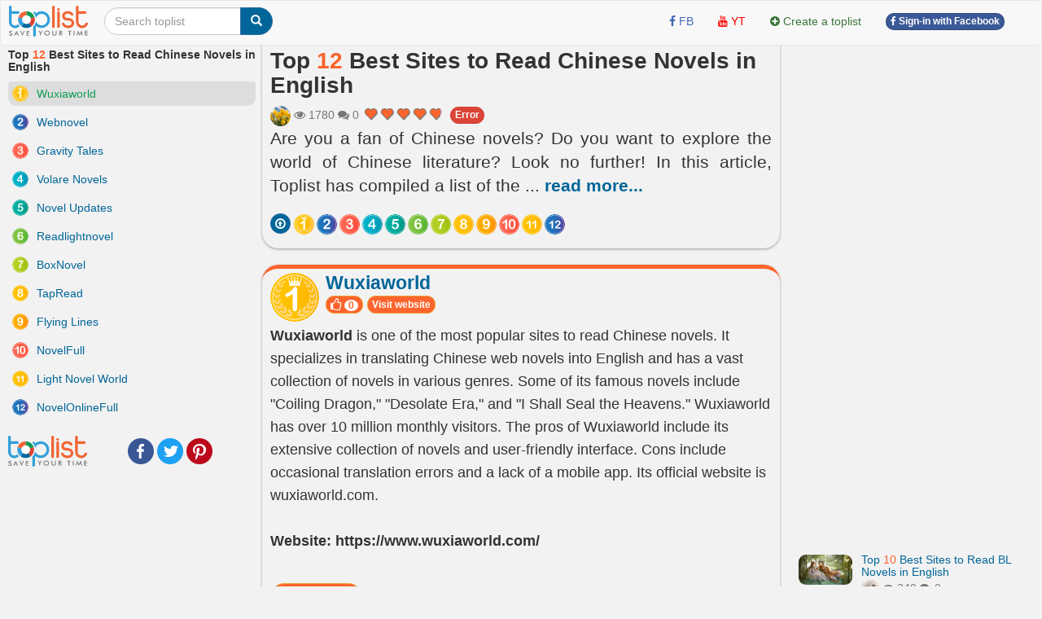

--- FILE ---
content_type: text/html; charset=UTF-8
request_url: https://toplist.info/top-list/best-sites-to-read-chinese-novels-in-english-11443.htm
body_size: 19669
content:
<!DOCTYPE html>
<html xmlns="http://www.w3.org/1999/xhtml"
      xmlns:og="http://ogp.me/ns#"
      xmlns:fb="https://www.facebook.com/2008/fbml">  
<head>
<title>Top 12 Best Sites to Read Chinese Novels in English - toplist.info</title>
<meta name="description" content="Are you a fan of Chinese novels? Do you want to explore the world of Chinese literature? Look no further! In this article, Toplist has compiled a list of the top 12 to read Chinese novels ranked by popularity. Each site offers a unique experience and specializes in different genres of Chinese literature. So, whether you're into romance, fantasy, or historical fiction, there's something for everyone on this list.. Wuxiaworld, Webnovel, Gravity Tales, Volare Novels, Novel Updates, Readlightnovel, BoxNovel, TapRead, Flying Lines, NovelFull, Light Novel World, NovelOnlineFull" >
<meta name="keywords" content="Wuxiaworld, Webnovel, Gravity Tales, Volare Novels, Novel Updates, Readlightnovel, BoxNovel, TapRead, Flying Lines, NovelFull, Light Novel World, NovelOnlineFull Top 12 Best Sites to Read Chinese Novels in English - toplist.info" >
<meta http-equiv="content-type" content="text/html; charset=UTF-8" >
<meta name="robots" content="index, follow">
<meta http-equiv="content-language" content="en" />    
<meta name="generator" content="toplist.info CMS">
<meta charset="UTF-8">

<meta name="google-site-verification" content="EPUQC-3rOOmkHINHS-QWZjF_BZHGRvHJnQnd7436qdU" />
<meta name="viewport" content="width=device-width, initial-scale=1, maximum-scale=1, user-scalable=no">

<link href="/libs/bootstrap/css/bootstrap_gcl.css?r=68" rel="stylesheet">

<link rel="stylesheet" href="/libs/font-awesome/css/font-awesome.min.css">
<link rel="stylesheet" href="/libs/bootstrap-social.css">

<link href="/libs/rating/css/star-rating.css" media="all" rel="stylesheet" type="text/css" />
<link href="/libs/rating/themes/krajee-gly/theme.css" media="all" rel="stylesheet" type="text/css" />


<script src="/libs/jquery.min.js"></script>
<script src="/libs/bootstrap/js/bootstrap.min.js"></script>
<link href="/libs/jquery-ui.min.css" rel="stylesheet">
<script src="/libs/jquery-ui.min.js"></script>
<script src="/libs/jquery.cookie.js"></script>
<script src="/libs/jquery.form.min.js"></script>
<script src="/libs/autogrow.js"></script>

<link href="/libs/bootstrap-tokenfield/css/bootstrap-tokenfield.min.css" rel="stylesheet">
<link href="/libs/bootstrap-tokenfield/css/tokenfield-typeahead.min.css" rel="stylesheet">
<script src="/libs/bootstrap-tokenfield/bootstrap-tokenfield.min.js"></script>
<script src="/libs/bootbox.min.js"></script>


<link href="/libs/bootstrap3-editable-1.5.1/bootstrap3-editable/css/bootstrap-editable.css" rel="stylesheet"/>
<script src="/libs/bootstrap3-editable-1.5.1/bootstrap3-editable/js/bootstrap-editable.min.js"></script>

<link href="/libs/bootstrap3-editable-1.5.1/inputs-ext/wysihtml5/bootstrap-wysihtml5-0.0.2/bootstrap-wysihtml5-0.0.2.css" rel="stylesheet" type="text/css"></link>
<script src="/libs/bootstrap3-editable-1.5.1/inputs-ext/wysihtml5/bootstrap-wysihtml5-0.0.2/wysihtml5-0.3.0.js"></script>
<script src="/libs/bootstrap3-editable-1.5.1/inputs-ext/wysihtml5/bootstrap-wysihtml5-0.0.2/bootstrap-wysihtml5-0.0.2.js"></script>
<script src="/libs/bootstrap3-editable-1.5.1/inputs-ext/wysihtml5/wysihtml5.js"></script>


<script src="/libs/rating/js/star-rating.js" type="text/javascript"></script>
<script src="/libs/rating/themes/krajee-gly/theme.js"></script>

<script type="text/javascript" src='/libs/jquery.bpopup.js'></script>
<link href="/libs/styles.css?a=886869886" rel="stylesheet">

<script src="/libs/social-share/sharetastic.js"></script>
<link href="/libs/social-share/sharetastic.css" rel="stylesheet">




<link rel="apple-touch-icon" sizes="180x180" href="/apple-touch-icon.png">
<link rel="icon" type="image/png" sizes="32x32" href="/favicon-32x32.png">
<link rel="icon" type="image/png" sizes="16x16" href="/favicon-16x16.png">
<link rel="manifest" href="/site.webmanifest">
<link rel="icon" href="/favicon.ico">
<link rel="shortcut icon" href="/favicon.ico">



<meta property="og:type"               content="article" />
<meta property="og:site_name"               content="toplist.info" />
<meta property="fb:app_id"               content="312211842489673" />
<meta property="og:url" content="https://toplist.info/top-list/best-sites-to-read-chinese-novels-in-english-11443.htm" /><link rel="canonical" href="https://toplist.info/top-list/best-sites-to-read-chinese-novels-in-english-11443.htm" /><meta property="og:title" content="Top 12 Best Sites to Read Chinese Novels in English - toplist.info" /><meta property="og:description" content="Are you a fan of Chinese novels? Do you want to explore the world of Chinese literature? Look no further! In this article, Toplist has compiled a list of the top 12 to read Chinese novels ranked by popularity. Each site offers a unique experience and specializes in different genres of Chinese literature. So, whether you're into romance, fantasy, or historical fiction, there's something for everyone on this list.. Wuxiaworld, Webnovel, Gravity Tales, Volare Novels, Novel Updates, Readlightnovel, BoxNovel, TapRead, Flying Lines, NovelFull, Light Novel World, NovelOnlineFull" />
	<meta property="og:image" content="https://toplist.info/images/800px/best-sites-to-read-chinese-novels-in-english-970370.jpg" /> 
	<meta property="og:image:secure_url" content="https://toplist.info/images/800px/best-sites-to-read-chinese-novels-in-english-970370.jpg" />
	<meta property="og:image:type" content="image/jpeg" />
	<meta property="og:image:width" content="800" />
	<meta property="og:image:height" content="450" />
	<meta property="og:image:alt" content="Best Sites to Read Chinese Novels in English" />
	<meta property="og:image" content="https://toplist.info/images/800px/wuxiaworld-970371.jpg" /> <meta property="og:image" content="https://toplist.info/images/800px/webnovel-970374.jpg" /> <meta property="og:image" content="https://toplist.info/images/800px/webnovel-970375.jpg" /> <meta property="og:image" content="https://toplist.info/images/800px/volare-novels-970380.jpg" /> <meta property="og:image" content="https://toplist.info/images/800px/novel-updates-970382.jpg" /> <meta property="og:image" content="https://toplist.info/images/800px/readlightnovel-970388.jpg" /> <meta property="og:image" content="https://toplist.info/images/800px/boxnovel-970387.jpg" /> <meta property="og:image" content="https://toplist.info/images/800px/tapread-970390.jpg" /> <meta property="og:image" content="https://toplist.info/images/800px/flying-lines-970395.jpg" /> <meta property="og:image" content="https://toplist.info/images/800px/novelfull-970396.jpg" /> <meta property="og:image" content="https://toplist.info/images/800px/light-novel-world-970402.jpg" /> <meta property="og:image" content="https://toplist.info/images/800px/novelonlinefull-970405.jpg" /> 

<script type="application/ld+json">{
    "@context": "https://schema.org/",
    "@type": "CreativeWorkSeries",
    "name": "Top 12 Best Sites to Read Chinese Novels in English ",
    "aggregateRating": {
        "@type": "AggregateRating",
        "ratingValue": "4.8",
        "bestRating": "5",
        "ratingCount": "31"
    }
}</script>

<script type="application/ld+json">
{
  "@context": "https://schema.org",
  "@type": "ItemList",
  "itemListElement": [
    "Wuxiaworld",
								"Webnovel",
								"Gravity Tales",
								"Volare Novels",
								"Novel Updates",
								"Readlightnovel",
								"BoxNovel",
								"TapRead",
								"Flying Lines",
								"NovelFull",
								"Light Novel World",
								"NovelOnlineFull"
  ],
  "itemListOrder": "https://schema.org/ItemListOrderDescending",
  "name": "Top 12 Best Sites to Read Chinese Novels in English ",
  "numberOfItems": "12"
}
</script>

<script type="application/ld+json">
{
  "@context": "https://schema.org/",
  "@type": "Person",
  "name": "Trần Mee",
  "url": "https://toplist.info//tac-gia/trần-mee-212/",
  "image": "https://toplist.info/images/avatars/212.jpg",
  "jobTitle": "Copywriter",
  "worksFor": {
    "@type": "Organization",
    "name": "Toplist Joint Stock Company"
  }  
}
</script>



<script type="application/ld+json">
  {
    "@context": "https://schema.org",
    "@type": "BreadcrumbList",
    "itemListElement": [{
      "@type": "ListItem",
      "position": 1,
      "name": "toplist.info",
      "item": "https://toplist.info/"
    },{
      "@type": "ListItem",
      "position": 2,
      "name": "Top 12 Best Sites to Read Chinese Novels in English"
    }]
  }
</script>

<script type="application/ld+json">
{
    "@context": "https://schema.org",
    "@type": "Organization",
    "url": "https://toplist.info/",
    "name": "Toplist Joint Stock Company",
    "logo": "https://toplist.info/images/logo.svg"
}
</script>

<script type="application/ld+json">
{
    "@context": "https://schema.org",
    "@type": "LocalBusiness",
    "name": "Toplist Joint Stock Company",
    "image": "https://toplist.info/images/logo.svg",
    "@id": "https://toplist.info/images/logo.svg",
    "url": "https://toplist.info/",
    "address": {
        "@type": "PostalAddress",
        "streetAddress": "3rd floor, Viet Tower Building, No. 01 Thai Ha Street, Trung Liet Ward, Dong Da District, Hanoi City, Vietnam",
        "addressLocality": "Hà Nội",
        "postalCode": "100000",
        "addressCountry": "VN"
    },
    "geo": {
        "@type": "GeoCoordinates",
        "latitude": 21.0091709952721,
        "longitude": 105.82392078194857
    },
    "openingHoursSpecification": {
        "@type": "OpeningHoursSpecification",
        "dayOfWeek": [
            "Monday",
            "Tuesday",
            "Wednesday",
            "Thursday",
            "Friday"
        ],
        "opens": "09:00",
        "closes": "18:00"
    },
    "sameAs": "https://www.facebook.com/Toplist.vnn" 
}
</script>


<script src='https://www.google.com/recaptcha/api.js'></script>

<!-- Global site tag (gtag.js) - Google Analytics -->
<script async src="https://www.googletagmanager.com/gtag/js?id=G-GSSJ2SW0SM"></script>
<script>
  window.dataLayer = window.dataLayer || [];
  function gtag(){dataLayer.push(arguments);}
  gtag('js', new Date());

  gtag('config', 'G-GSSJ2SW0SM');
</script>


</head>
<body style="background: #f2f2f2;" id="body">
<a name="toppage"></a>

    <div id="fb-root"></div>
    <script>(function(d, s, id) {
            var js, fjs = d.getElementsByTagName(s)[0];
            if (d.getElementById(id)) return;
            js = d.createElement(s); js.id = id;
            js.src = "//connect.facebook.net/vi_VN/sdk.js#xfbml=1&version=v2.7&appId=1356159631465391";
            fjs.parentNode.insertBefore(js, fjs);
        }(document, 'script', 'facebook-jssdk'));
    </script>

    <nav id="header_nav" class="navbar navbar-default " role="navigation" style="margin-bottom: 0px;z-index: 1000;">
    <div class="containerfluid" style="padding: 0px;" >
        <div class="content-cover">
    
            <!-- Brand and toggle get grouped for better mobile display -->
            <div class="navbar-header">
                <button style="margin-left:10px; border-radius: 50%; border:none;padding: 0px;" type="button" class="navbar-toggle" data-toggle="collapse" data-target="#bs-example-navbar-collapse-1">
                    <span class="sr-only">Toggle navigation</span>
                    <img src="/images/top-bt.svg" height="32px">
                </button>
                <a class="navbar-brand" href="https://toplist.info"><img class="logo" alt="toplist.info" src="/images/logo.svg" height="38px" ></a>
               <div class="navbar-left" style="margin:8px 10px 0px 10px;">
               <form class="form-inline" role="search">
                    <div class="input-group">
                        <input  value="" type="text" class="form-control" placeholder="Search toplist" name="q" id="q">
                        <div class="input-group-btn">
                            <button class="btn btn-primary" id= "search_button" type="submit"><i class="glyphicon glyphicon-search"></i></button>
                        </div>
                    </div>
                </form>    
                </div>        
            </div>

            <!-- Collect the nav links, forms, and other content for toggling -->
            <div class="collapse navbar-collapse" id="bs-example-navbar-collapse-1">
                                <div class="col-sm-3 col-md-3">
 
                </div>
                <ul class="nav navbar-nav navbar-right">      
                    <li><a rel="nofollow" target="_blank" href="https://www.facebook.com/toplist.info/"> <i class="fa fa-facebook" style="color:#4267B2;" ></i> <span style="color:#4267B2;">FB</span></a></li>   
                    <li><a rel="nofollow"  target="_blank" href="https://www.youtube.com/channel/UCtMEBbqDbv4g_gZzr10ujLQ"><i class="fa fa-youtube" style="color:#FF0000;" ></i> <span style="color:#FF0000;">YT</span></a></li>
                                        
                    <li><a  href="/?a=ACC&acc=POST&post=S"   ><i class="fa fa-plus-circle text-success" ></i> <span class="text-success"><span>Create a toplist</span></a></li>

                    
                                                                <li><a href="/account/facebook_login.html" ><span class="btn btn-facebook btn-facebook-size" ><i class='fa fa-facebook'></i> Sign-in with Facebook</a></span></li>
                    
                    <li><a href="#"></a></li>
                </ul>

            </div><!-- /.navbar-collapse -->
        </div><!-- /content-cover-->
    </div>
    </nav>

<div class="containerfluid" style="background: #f2f2f2;padding: 0px;margin-right: auto;margin-left: auto;">
<div class="content-cover">
    <div class="row" style="margin:0px;">
        <div id="col_left" class="col-xs-12 col-lg-3 visible-lg" >      
            <h1 style="margin-top: 0px;font-size:14px ;">Top <span class='top_number'>12</span> Best Sites to Read Chinese Novels in English</h1>
            <ol class="list-group" >
                <li id="li-menu-106508" class="list-group-item post-left-menu" >  <a  id="li-menu-a-106508"  href="#item106508" class="top_link top-left-link"><img id="li-menu-img-106508" width="20px" align="left" alt="Top 1" class="img-circle" src="/images/numbers/1.svg"><span id="li-menu-span-106508" > Wuxiaworld</span></a></li><li id="li-menu-106509" class="list-group-item post-left-menu" >  <a  id="li-menu-a-106509"  href="#item106509" class="top_link top-left-link"><img id="li-menu-img-106509" width="20px" align="left" alt="Top 2" class="img-circle" src="/images/numbers/2.svg"><span id="li-menu-span-106509" > Webnovel</span></a></li><li id="li-menu-106510" class="list-group-item post-left-menu" >  <a  id="li-menu-a-106510"  href="#item106510" class="top_link top-left-link"><img id="li-menu-img-106510" width="20px" align="left" alt="Top 3" class="img-circle" src="/images/numbers/3.svg"><span id="li-menu-span-106510" > Gravity Tales</span></a></li><li id="li-menu-106511" class="list-group-item post-left-menu" >  <a  id="li-menu-a-106511"  href="#item106511" class="top_link top-left-link"><img id="li-menu-img-106511" width="20px" align="left" alt="Top 4" class="img-circle" src="/images/numbers/4.svg"><span id="li-menu-span-106511" > Volare Novels</span></a></li><li id="li-menu-106512" class="list-group-item post-left-menu" >  <a  id="li-menu-a-106512"  href="#item106512" class="top_link top-left-link"><img id="li-menu-img-106512" width="20px" align="left" alt="Top 5" class="img-circle" src="/images/numbers/5.svg"><span id="li-menu-span-106512" > Novel Updates</span></a></li><li id="li-menu-106513" class="list-group-item post-left-menu" >  <a  id="li-menu-a-106513"  href="#item106513" class="top_link top-left-link"><img id="li-menu-img-106513" width="20px" align="left" alt="Top 6" class="img-circle" src="/images/numbers/6.svg"><span id="li-menu-span-106513" > Readlightnovel</span></a></li><li id="li-menu-106514" class="list-group-item post-left-menu" >  <a  id="li-menu-a-106514"  href="#item106514" class="top_link top-left-link"><img id="li-menu-img-106514" width="20px" align="left" alt="Top 7" class="img-circle" src="/images/numbers/7.svg"><span id="li-menu-span-106514" > BoxNovel</span></a></li><li id="li-menu-106515" class="list-group-item post-left-menu" >  <a  id="li-menu-a-106515"  href="#item106515" class="top_link top-left-link"><img id="li-menu-img-106515" width="20px" align="left" alt="Top 8" class="img-circle" src="/images/numbers/8.svg"><span id="li-menu-span-106515" > TapRead</span></a></li><li id="li-menu-106516" class="list-group-item post-left-menu" >  <a  id="li-menu-a-106516"  href="#item106516" class="top_link top-left-link"><img id="li-menu-img-106516" width="20px" align="left" alt="Top 9" class="img-circle" src="/images/numbers/9.svg"><span id="li-menu-span-106516" > Flying Lines</span></a></li><li id="li-menu-106517" class="list-group-item post-left-menu" >  <a  id="li-menu-a-106517"  href="#item106517" class="top_link top-left-link"><img id="li-menu-img-106517" width="20px" align="left" alt="Top 10" class="img-circle" src="/images/numbers/10.svg"><span id="li-menu-span-106517" > NovelFull</span></a></li><li id="li-menu-110225" class="list-group-item post-left-menu" >  <a  id="li-menu-a-110225"  href="#item110225" class="top_link top-left-link"><img id="li-menu-img-110225" width="20px" align="left" alt="Top 11" class="img-circle" src="/images/numbers/11.svg"><span id="li-menu-span-110225" > Light Novel World</span></a></li><li id="li-menu-110226" class="list-group-item post-left-menu" >  <a  id="li-menu-a-110226"  href="#item110226" class="top_link top-left-link"><img id="li-menu-img-110226" width="20px" align="left" alt="Top 12" class="img-circle" src="/images/numbers/12.svg"><span id="li-menu-span-110226" > NovelOnlineFull</span></a></li>            </ol>
            <div style="display: grid;grid-template-columns: 88px auto;" ><a href="https://toplist.info"><img class="logo" alt="toplist.vn" src="/images/logo.svg" height="38px" ></a> <div style="margin:auto 10px auto 10px;"><div class="sharetastic"></div></div></div>
            
        </div>
        <div id="col_center"  class="col-xs-12 col-lg-6" >
            <div class="post_content">
                <div class="post_header box_shadow" style="margin-top:-20px; padding-top: 30px;z-index: 10;">
                    <h1 style="margin-top: 0px;">Top <span class='top_number'>12</span> Best Sites to Read Chinese Novels in English</h1>
                                        <div class="text-muted" style="" >
                        <a title = "Trần Mee" href="/tac-gia/trần-mee-212/" ><img width=25px height=25px class="user_avatar_link" src="/images/avatars/212.jpg" alt="Trần Mee" ></a>                                                
                        <i class="fa fa-eye" aria-hidden="true"></i> 1780                        <i class="fa fa-comments" aria-hidden="true"></i> 0      
                        <input id="post_rating" type="text" showclear=false showcaption=false class="rating rating-loading" value="4.8" data-size="xs" data-theme="krajee-gly" title="">
                        <span id="favorite_bt_cover"></span>

                        <span style="padding-bottom:6px;"><span class="fb-share-button" data-href="https://toplist.info/top-list/best-sites-to-read-chinese-novels-in-english-11443.htm" data-layout="button_count" data-size="small"  data-mobile-iframe="true"></span></span>
                        <a href="/?a=POST&post=ERR&post_id=11443" class="btn btn-danger btn-facebook-size" id="error_report" status="1" >Error</a>
                        
                    </div>        

                    <div class="post_dsp_desc" style="text-align: justify;">
                        <p class="lead">
                        Are you a fan of Chinese novels? Do you want to explore the world of Chinese literature? Look no further! In this article, Toplist has compiled a list of the <span id="dt_btn" class="read-more-span">... <a id="a_dt_btn" class="read-more-a">read more...</a></span><span id="last_ct" class="hidden read-more-content">top 12 to read Chinese novels ranked by popularity. Each site offers a unique experience and specializes in different genres of Chinese literature. So, whether you're into romance, fantasy, or historical fiction, there's something for everyone on this list.</span>                        </p>
                    </div>

                    <div class="visible-xs-block  visible-xs-inline"></div>
                    <div></div>
                    <div>
                        <span id="circle_link" style="margin-top:8px;" class="visible-xs-block visible-md-inline visible-lg-inline visible-sm-inline "><a data-toggle="popover" data-placement="top"  data-trigger="hover" data-content="go top"  href="#toppage" class="btn btn-circle-sm btn-primary post-circle-link"><i style="color:white" class="fa fa-arrow-circle-o-up" aria-hidden="true"></i></a><a data-toggle="popover" data-placement="top"  data-trigger="hover" data-content="Wuxiaworld" class="btn btn-circle-sm post-circle-link top_link"  href="#item106508" > <img id="img-circle-menu-106508" align="left" alt="Top 1" class="img-circle img-menu" src="/images/numbers/1.svg"></a><a data-toggle="popover" data-placement="top"  data-trigger="hover" data-content="Webnovel" class="btn btn-circle-sm post-circle-link top_link"  href="#item106509" > <img id="img-circle-menu-106509" align="left" alt="Top 2" class="img-circle img-menu" src="/images/numbers/2.svg"></a><a data-toggle="popover" data-placement="top"  data-trigger="hover" data-content="Gravity Tales" class="btn btn-circle-sm post-circle-link top_link"  href="#item106510" > <img id="img-circle-menu-106510" align="left" alt="Top 3" class="img-circle img-menu" src="/images/numbers/3.svg"></a><a data-toggle="popover" data-placement="top"  data-trigger="hover" data-content="Volare Novels" class="btn btn-circle-sm post-circle-link top_link"  href="#item106511" > <img id="img-circle-menu-106511" align="left" alt="Top 4" class="img-circle img-menu" src="/images/numbers/4.svg"></a><a data-toggle="popover" data-placement="top"  data-trigger="hover" data-content="Novel Updates" class="btn btn-circle-sm post-circle-link top_link"  href="#item106512" > <img id="img-circle-menu-106512" align="left" alt="Top 5" class="img-circle img-menu" src="/images/numbers/5.svg"></a><a data-toggle="popover" data-placement="top"  data-trigger="hover" data-content="Readlightnovel" class="btn btn-circle-sm post-circle-link top_link"  href="#item106513" > <img id="img-circle-menu-106513" align="left" alt="Top 6" class="img-circle img-menu" src="/images/numbers/6.svg"></a><a data-toggle="popover" data-placement="top"  data-trigger="hover" data-content="BoxNovel" class="btn btn-circle-sm post-circle-link top_link"  href="#item106514" > <img id="img-circle-menu-106514" align="left" alt="Top 7" class="img-circle img-menu" src="/images/numbers/7.svg"></a><a data-toggle="popover" data-placement="top"  data-trigger="hover" data-content="TapRead" class="btn btn-circle-sm post-circle-link top_link"  href="#item106515" > <img id="img-circle-menu-106515" align="left" alt="Top 8" class="img-circle img-menu" src="/images/numbers/8.svg"></a><a data-toggle="popover" data-placement="top"  data-trigger="hover" data-content="Flying Lines" class="btn btn-circle-sm post-circle-link top_link"  href="#item106516" > <img id="img-circle-menu-106516" align="left" alt="Top 9" class="img-circle img-menu" src="/images/numbers/9.svg"></a><a data-toggle="popover" data-placement="top"  data-trigger="hover" data-content="NovelFull" class="btn btn-circle-sm post-circle-link top_link"  href="#item106517" > <img id="img-circle-menu-106517" align="left" alt="Top 10" class="img-circle img-menu" src="/images/numbers/10.svg"></a><a data-toggle="popover" data-placement="top"  data-trigger="hover" data-content="Light Novel World" class="btn btn-circle-sm post-circle-link top_link"  href="#item110225" > <img id="img-circle-menu-110225" align="left" alt="Top 11" class="img-circle img-menu" src="/images/numbers/11.svg"></a><a data-toggle="popover" data-placement="top"  data-trigger="hover" data-content="NovelOnlineFull" class="btn btn-circle-sm post-circle-link top_link"  href="#item110226" > <img id="img-circle-menu-110226" align="left" alt="Top 12" class="img-circle img-menu" src="/images/numbers/12.svg"></a></span>
                    </div>
                </div>

                 


                <ol class="list-unstyled" ><li id="li-data-106508">
        <a name="item106508"></a>
        <div class="post_top box_shadow">
            <div class="head-top-title" >
              <img width="60px" alt="Top 1" class="img-circle" src="/images/numbers/1.svg">
              <div >
                <h3 class="media-heading text-left" ><a href="/top/wuxiaworld-106508.htm" >Wuxiaworld</a></h3>
                <button class="btn btn-xs vote_this_bt btn-warning top-small-btn" id ="vote_this_bt_106508" data_id="106508" type="button">
                  <i class="fa fa-lg fa-thumbs-o-up" aria-hidden="true"></i> <span id="data_vote_value_106508" class="badge">0</span>
                </button>
                <span id="top-bt-106508"> <button mhref="https://www.wuxiaworld.com/"  class="btn btn-xs btn-warning btn-outer-link top-small-btn">Visit website</button> </span> 
                
                
              </div>
            </div>

            <div style="margin-top:3px">
            <p><strong>Wuxiaworld</strong> is one of the most popular sites to read Chinese novels. It specializes in translating Chinese web novels into English and has a vast collection of novels in various genres. Some of its famous novels include "Coiling Dragon," "Desolate Era," and "I Shall Seal the Heavens." Wuxiaworld has over 10 million monthly visitors. The pros of Wuxiaworld include its extensive collection of novels and user-friendly interface. Cons include occasional translation errors and a lack of a mobile app. Its official website is wuxiaworld.com.</p><strong><br>Website: https://www.wuxiaworld.com/</strong><p><br></p>
             <button mhref="https://www.wuxiaworld.com/"  class="btn btn-warning btn-outer-link top-large-btn">Visit website</button> 
            </div>
            <div class="dsp_media"><figure><img large_src="/images/800px/wuxiaworld-970371.jpg" alt="Screenshot via  https://www.wuxiaworld.com/" class="img-responsive click_to_view_large round_img" data-toggle="modal" data-target="#large_image" src="/images/800px/wuxiaworld-970371.jpg" ><figcaption><i class="text-center">Screenshot via  https://www.wuxiaworld.com/</i></figcaption></figure></div>
            <div class="dsp_media"><figure><img large_src="/images/800px/wuxiaworld-970372.jpg" alt="Screenshot via https://www.wuxiaworld.com/" class="img-responsive click_to_view_large round_img" data-toggle="modal" data-target="#large_image" src="/images/800px/wuxiaworld-970372.jpg" ><figcaption><i class="text-center">Screenshot via https://www.wuxiaworld.com/</i></figcaption></figure></div>
            <a name="comment_106508" ></a>
            
            <div class="comment_container" id="comment_container_11443_106508"></div>
        </div>
    <div style="margin: 10px; "><script async src="https://pagead2.googlesyndication.com/pagead/js/adsbygoogle.js?client=ca-pub-6769228678930885"
     crossorigin="anonymous"></script>
<!-- toplist new 1 -->
<ins class="adsbygoogle"
     style="display:block"
     data-ad-client="ca-pub-6769228678930885"
     data-ad-slot="1014683635"
     data-ad-format="auto"
     data-full-width-responsive="true"></ins>
<script>
     (adsbygoogle = window.adsbygoogle || []).push({});
</script>
<BR></div></li><li id="li-data-106509">
        <a name="item106509"></a>
        <div class="post_top box_shadow">
            <div class="head-top-title" >
              <img width="60px" alt="Top 2" class="img-circle" src="/images/numbers/2.svg">
              <div >
                <h3 class="media-heading text-left" ><a href="/top/webnovel-106509.htm" >Webnovel</a></h3>
                <button class="btn btn-xs vote_this_bt btn-warning top-small-btn" id ="vote_this_bt_106509" data_id="106509" type="button">
                  <i class="fa fa-lg fa-thumbs-o-up" aria-hidden="true"></i> <span id="data_vote_value_106509" class="badge">0</span>
                </button>
                <span id="top-bt-106509"> <button mhref="https://www.webnovel.com/"  class="btn btn-xs btn-warning btn-outer-link top-small-btn">Visit website</button> </span> 
                
                
              </div>
            </div>

            <div style="margin-top:3px">
            <p><strong>Webnove</strong>l is a platform that offers a wide range of Chinese novels, including romance, fantasy, and sci-fi. Some of its famous novels include "The King's Avatar," "Library of Heaven's Path," and "Reverend Insanity." Webnovel has over 20 million monthly visitors. The pros of Webnovel include its diverse collection of novels and mobile app availability. Cons include a limited number of free chapters and occasional translation errors. Its official website is webnovel.com.</p>
<p><strong><br></strong></p>
<p><strong>Website: https://www.webnovel.com/</strong></p>
             <button mhref="https://www.webnovel.com/"  class="btn btn-warning btn-outer-link top-large-btn">Visit website</button> 
            </div>
            <div class="dsp_media"><figure><img large_src="/images/800px/webnovel-970374.jpg" alt="Screenshot via  https://www.webnovel.com/" class="img-responsive click_to_view_large round_img" data-toggle="modal" data-target="#large_image" src="/images/800px/webnovel-970374.jpg" ><figcaption><i class="text-center">Screenshot via  https://www.webnovel.com/</i></figcaption></figure></div>
            <div class="dsp_media"><figure><img large_src="/images/800px/webnovel-970375.jpg" alt="Screenshot via https://www.webnovel.com/" class="img-responsive click_to_view_large round_img" data-toggle="modal" data-target="#large_image" src="/images/800px/webnovel-970375.jpg" ><figcaption><i class="text-center">Screenshot via https://www.webnovel.com/</i></figcaption></figure></div>
            <a name="comment_106509" ></a>
            
            <div class="comment_container" id="comment_container_11443_106509"></div>
        </div>
    </li><li id="li-data-106510">
        <a name="item106510"></a>
        <div class="post_top box_shadow">
            <div class="head-top-title" >
              <img width="60px" alt="Top 3" class="img-circle" src="/images/numbers/3.svg">
              <div >
                <h3 class="media-heading text-left" ><a href="/top/gravity-tales-106510.htm" >Gravity Tales</a></h3>
                <button class="btn btn-xs vote_this_bt btn-warning top-small-btn" id ="vote_this_bt_106510" data_id="106510" type="button">
                  <i class="fa fa-lg fa-thumbs-o-up" aria-hidden="true"></i> <span id="data_vote_value_106510" class="badge">1</span>
                </button>
                <span id="top-bt-106510"> <button mhref="https://www.gravitytales.net/"  class="btn btn-xs btn-warning btn-outer-link top-small-btn">Visit website</button> </span> 
                
                
              </div>
            </div>

            <div style="margin-top:3px">
            <p><strong>Gravity Tales</strong> is a site that specializes in translating Chinese web novels into English. Some of its famous novels include "Martial World," "True Martial World," and "The Great Ruler." Gravity Tales has over 5 million monthly visitors. The pros of Gravity Tales include its extensive collection of novels and user-friendly interface. Cons include occasional translation errors and a lack of a mobile app. Its official website is gravitytales.com.</p>
<p><br></p>
<p><strong>Website: https://www.gravitytales.net/</strong></p>
             <button mhref="https://www.gravitytales.net/"  class="btn btn-warning btn-outer-link top-large-btn">Visit website</button> 
            </div>
            <div class="dsp_media"><figure><img large_src="/images/800px/webnovel-970375.jpg" alt="Screenshot via  https://www.gravitytales.net/" class="img-responsive click_to_view_large round_img" data-toggle="modal" data-target="#large_image" src="/images/800px/webnovel-970375.jpg" ><figcaption><i class="text-center">Screenshot via  https://www.gravitytales.net/</i></figcaption></figure></div>
            <div class="dsp_media"><figure><img large_src="/images/800px/gravity-tales-970379.jpg" alt="Screenshot via https://www.gravitytales.net/" class="img-responsive click_to_view_large round_img" data-toggle="modal" data-target="#large_image" src="/images/800px/gravity-tales-970379.jpg" ><figcaption><i class="text-center">Screenshot via https://www.gravitytales.net/</i></figcaption></figure></div>
            <a name="comment_106510" ></a>
            
            <div class="comment_container" id="comment_container_11443_106510"></div>
        </div>
    </li><li id="li-data-106511">
        <a name="item106511"></a>
        <div class="post_top box_shadow">
            <div class="head-top-title" >
              <img width="60px" alt="Top 4" class="img-circle" src="/images/numbers/4.svg">
              <div >
                <h3 class="media-heading text-left" ><a href="/top/volare-novels-106511.htm" >Volare Novels</a></h3>
                <button class="btn btn-xs vote_this_bt btn-warning top-small-btn" id ="vote_this_bt_106511" data_id="106511" type="button">
                  <i class="fa fa-lg fa-thumbs-o-up" aria-hidden="true"></i> <span id="data_vote_value_106511" class="badge">0</span>
                </button>
                <span id="top-bt-106511"> <button mhref="https://www.volarenovels.com/"  class="btn btn-xs btn-warning btn-outer-link top-small-btn">Visit website</button> </span> 
                
                
              </div>
            </div>

            <div style="margin-top:3px">
            <p><strong>Volare Novels </strong>is a site that specializes in translating Chinese web novels into English. Some of its famous novels include "The Legend of the Concubine's Daughter Minglan," "The Rebirth of the Malicious Empress of Military Lineage," and "The Cry of the Phoenix That Reached the Ninth Heaven." Volare Novels has over 2 million monthly visitors. The pros of Volare Novels include its diverse collection of novels and user-friendly interface. Cons include occasional translation errors and a lack of a mobile app. Its official website is www.volarenovels.com.</p>
<p><strong><br></strong></p>
<p><strong>Website: https://www.volarenovels.com/</strong></p>
             <button mhref="https://www.volarenovels.com/"  class="btn btn-warning btn-outer-link top-large-btn">Visit website</button> 
            </div>
            <div class="dsp_media"><figure><img large_src="/images/800px/volare-novels-970380.jpg" alt="Screenshot via  https://www.volarenovels.com/" class="img-responsive click_to_view_large round_img" data-toggle="modal" data-target="#large_image" src="/images/800px/volare-novels-970380.jpg" ><figcaption><i class="text-center">Screenshot via  https://www.volarenovels.com/</i></figcaption></figure></div>
            <div class="dsp_media"><figure><img large_src="/images/800px/volare-novels-970381.jpg" alt="Screenshot via  https://www.volarenovels.com/" class="img-responsive click_to_view_large round_img" data-toggle="modal" data-target="#large_image" src="/images/800px/volare-novels-970381.jpg" ><figcaption><i class="text-center">Screenshot via  https://www.volarenovels.com/</i></figcaption></figure></div>
            <a name="comment_106511" ></a>
            
            <div class="comment_container" id="comment_container_11443_106511"></div>
        </div>
    </li><li id="li-data-106512">
        <a name="item106512"></a>
        <div class="post_top box_shadow">
            <div class="head-top-title" >
              <img width="60px" alt="Top 5" class="img-circle" src="/images/numbers/5.svg">
              <div >
                <h3 class="media-heading text-left" ><a href="/top/novel-updates-106512.htm" >Novel Updates</a></h3>
                <button class="btn btn-xs vote_this_bt btn-warning top-small-btn" id ="vote_this_bt_106512" data_id="106512" type="button">
                  <i class="fa fa-lg fa-thumbs-o-up" aria-hidden="true"></i> <span id="data_vote_value_106512" class="badge">0</span>
                </button>
                <span id="top-bt-106512"> <button mhref="https://novelupdates.com/"  class="btn btn-xs btn-warning btn-outer-link top-small-btn">Visit website</button> </span> 
                
                
              </div>
            </div>

            <div style="margin-top:3px">
            <p><strong>Novel Updates</strong> is a site that offers a comprehensive database of Chinese novels. Some of its famous novels include "Against the Gods," "The Legendary Master's Wife," and "The Grandmaster Strategist." Novel Updates has over 3 million monthly visitors. The pros of Novel Updates include its extensive collection of novels and user-friendly interface. Cons include occasional translation errors and a lack of a mobile app. Its official website is novelupdates.com.</p>
<p><strong><br></strong></p>
<p><strong>Website:https://novelupdates.com/</strong></p>
             <button mhref="https://novelupdates.com/"  class="btn btn-warning btn-outer-link top-large-btn">Visit website</button> 
            </div>
            <div class="dsp_media"><figure><img large_src="/images/800px/novel-updates-970382.jpg" alt="Screenshot via https://novelupdates.com/" class="img-responsive click_to_view_large round_img" data-toggle="modal" data-target="#large_image" src="/images/800px/novel-updates-970382.jpg" ><figcaption><i class="text-center">Screenshot via https://novelupdates.com/</i></figcaption></figure></div>
            <div class="dsp_media"><figure><img large_src="/images/800px/novel-updates-970383.jpg" alt="Screenshot via https://novelupdates.com/" class="img-responsive click_to_view_large round_img" data-toggle="modal" data-target="#large_image" src="/images/800px/novel-updates-970383.jpg" ><figcaption><i class="text-center">Screenshot via https://novelupdates.com/</i></figcaption></figure></div>
            <a name="comment_106512" ></a>
            
            <div class="comment_container" id="comment_container_11443_106512"></div>
        </div>
    </li><li id="li-data-106513">
        <a name="item106513"></a>
        <div class="post_top box_shadow">
            <div class="head-top-title" >
              <img width="60px" alt="Top 6" class="img-circle" src="/images/numbers/6.svg">
              <div >
                <h3 class="media-heading text-left" ><a href="/top/readlightnovel-106513.htm" >Readlightnovel</a></h3>
                <button class="btn btn-xs vote_this_bt btn-warning top-small-btn" id ="vote_this_bt_106513" data_id="106513" type="button">
                  <i class="fa fa-lg fa-thumbs-o-up" aria-hidden="true"></i> <span id="data_vote_value_106513" class="badge">0</span>
                </button>
                <span id="top-bt-106513"> <button mhref="https://readlightnovel.org/"  class="btn btn-xs btn-warning btn-outer-link top-small-btn">Visit website</button> </span> 
                
                
              </div>
            </div>

            <div style="margin-top:3px">
            <p><strong>Readlightnovel</strong> is a site that specializes in translating Chinese web novels into English. Some of its famous novels include "The Strongest System," "The Great Thief," and "The King's Avatar." Readlightnovel has over 1 million monthly visitors. The pros of Readlightnovel include its extensive collection of novels and user-friendly interface. Cons include occasional translation errors and a lack of a mobile app. Its official website is readlightnovel.org.</p>
<p><strong><br></strong></p>
<p><strong>Website: https://readlightnovel.org/</strong></p>
             <button mhref="https://readlightnovel.org/"  class="btn btn-warning btn-outer-link top-large-btn">Visit website</button> 
            </div>
            <div class="dsp_media"><figure><img large_src="/images/800px/readlightnovel-970388.jpg" alt="Screenshot via  https://readlightnovel.org/" class="img-responsive click_to_view_large round_img" data-toggle="modal" data-target="#large_image" src="/images/800px/readlightnovel-970388.jpg" ><figcaption><i class="text-center">Screenshot via  https://readlightnovel.org/</i></figcaption></figure></div>
            <div class="dsp_media"><figure><img large_src="/images/800px/readlightnovel-970389.jpg" alt="Screenshot via https://readlightnovel.org/" class="img-responsive click_to_view_large round_img" data-toggle="modal" data-target="#large_image" src="/images/800px/readlightnovel-970389.jpg" ><figcaption><i class="text-center">Screenshot via https://readlightnovel.org/</i></figcaption></figure></div>
            <a name="comment_106513" ></a>
            
            <div class="comment_container" id="comment_container_11443_106513"></div>
        </div>
    </li><li id="li-data-106514">
        <a name="item106514"></a>
        <div class="post_top box_shadow">
            <div class="head-top-title" >
              <img width="60px" alt="Top 7" class="img-circle" src="/images/numbers/7.svg">
              <div >
                <h3 class="media-heading text-left" ><a href="/top/boxnovel-106514.htm" >BoxNovel</a></h3>
                <button class="btn btn-xs vote_this_bt btn-warning top-small-btn" id ="vote_this_bt_106514" data_id="106514" type="button">
                  <i class="fa fa-lg fa-thumbs-o-up" aria-hidden="true"></i> <span id="data_vote_value_106514" class="badge">0</span>
                </button>
                <span id="top-bt-106514"> <button mhref="https://boxnovel.com/"  class="btn btn-xs btn-warning btn-outer-link top-small-btn">Visit website</button> </span> 
                
                
              </div>
            </div>

            <div style="margin-top:3px">
            <p><strong>BoxNovel </strong>is a site that specializes in translating Chinese web novels into English. Some of its famous novels include "The Strongest Gene," "The Strongest System," and "The Great Ruler." BoxNovel has over 1 million monthly visitors. Pros of BoxNovel include its extensive collection of novels and user-friendly interface. Cons include occasional translation errors and a lack of a mobile app. Its official website is boxnovel.com.</p>
<p><strong><br></strong></p>
<p><strong>Website: https://boxnovel.com/</strong></p>
             <button mhref="https://boxnovel.com/"  class="btn btn-warning btn-outer-link top-large-btn">Visit website</button> 
            </div>
            <div class="dsp_media"><figure><img large_src="/images/800px/boxnovel-970387.jpg" alt="Screenshot via  https://boxnovel.com/" class="img-responsive click_to_view_large round_img" data-toggle="modal" data-target="#large_image" src="/images/800px/boxnovel-970387.jpg" ><figcaption><i class="text-center">Screenshot via  https://boxnovel.com/</i></figcaption></figure></div>
            <div class="dsp_media"><figure><img large_src="/images/800px/boxnovel-970386.jpg" alt="Screenshot via https://boxnovel.com/" class="img-responsive click_to_view_large round_img" data-toggle="modal" data-target="#large_image" src="/images/800px/boxnovel-970386.jpg" ><figcaption><i class="text-center">Screenshot via https://boxnovel.com/</i></figcaption></figure></div>
            <a name="comment_106514" ></a>
            
            <div class="comment_container" id="comment_container_11443_106514"></div>
        </div>
    </li><li id="li-data-106515">
        <a name="item106515"></a>
        <div class="post_top box_shadow">
            <div class="head-top-title" >
              <img width="60px" alt="Top 8" class="img-circle" src="/images/numbers/8.svg">
              <div >
                <h3 class="media-heading text-left" ><a href="/top/tapread-106515.htm" >TapRead</a></h3>
                <button class="btn btn-xs vote_this_bt btn-warning top-small-btn" id ="vote_this_bt_106515" data_id="106515" type="button">
                  <i class="fa fa-lg fa-thumbs-o-up" aria-hidden="true"></i> <span id="data_vote_value_106515" class="badge">0</span>
                </button>
                <span id="top-bt-106515"> <button mhref="https://tapread.com/"  class="btn btn-xs btn-warning btn-outer-link top-small-btn">Visit website</button> </span> 
                
                
              </div>
            </div>

            <div style="margin-top:3px">
            <p><strong>TapRead </strong>is a site that offers a wide range of Chinese novels, including romance, fantasy, and sci-fi. Some of its famous novels include "The King's Avatar," "The Strongest Gene," and "The Great Ruler." TapRead has over 2 million monthly visitors. Pros of TapRead include its diverse collection of novels and mobile app availability. Cons include a limited number of free chapters and occasional translation errors. Its official website is tapread.com.</p><p><strong><br></strong></p><p><strong>Website:https://tapread.com/</strong></p>
             <button mhref="https://tapread.com/"  class="btn btn-warning btn-outer-link top-large-btn">Visit website</button> 
            </div>
            <div class="dsp_media"><figure><img large_src="/images/800px/tapread-970390.jpg" alt="Screenshot via https://tapread.com/" class="img-responsive click_to_view_large round_img" data-toggle="modal" data-target="#large_image" src="/images/800px/tapread-970390.jpg" ><figcaption><i class="text-center">Screenshot via https://tapread.com/</i></figcaption></figure></div>
            <div class="dsp_media"><figure><img large_src="/images/800px/tapread-970391.jpg" alt="Screenshot via  https://tapread.com/" class="img-responsive click_to_view_large round_img" data-toggle="modal" data-target="#large_image" src="/images/800px/tapread-970391.jpg" ><figcaption><i class="text-center">Screenshot via  https://tapread.com/</i></figcaption></figure></div>
            <a name="comment_106515" ></a>
            
            <div class="comment_container" id="comment_container_11443_106515"></div>
        </div>
    </li><li id="li-data-106516">
        <a name="item106516"></a>
        <div class="post_top box_shadow">
            <div class="head-top-title" >
              <img width="60px" alt="Top 9" class="img-circle" src="/images/numbers/9.svg">
              <div >
                <h3 class="media-heading text-left" ><a href="/top/flying-lines-106516.htm" >Flying Lines</a></h3>
                <button class="btn btn-xs vote_this_bt btn-warning top-small-btn" id ="vote_this_bt_106516" data_id="106516" type="button">
                  <i class="fa fa-lg fa-thumbs-o-up" aria-hidden="true"></i> <span id="data_vote_value_106516" class="badge">2</span>
                </button>
                <span id="top-bt-106516"> <button mhref="https://www.flying-lines.com/"  class="btn btn-xs btn-warning btn-outer-link top-small-btn">Visit website</button> </span> 
                
                
              </div>
            </div>

            <div style="margin-top:3px">
            <p><strong>Flying Lines</strong> is a site that specializes in translating Chinese web novels into English. Some of its famous novels include "The King's Avatar," "The Strongest Gene," and "The Great Ruler." Flying Lines has over 1 million monthly visitors. The pros of Flying Lines include its extensive collection of novels and user-friendly interface. Cons include occasional translation errors and a lack of a mobile app. Its official website is flyinglines.com.</p>
<p><strong><br></strong></p>
<p><strong>Website: https://www.flying-lines.com/</strong></p>
             <button mhref="https://www.flying-lines.com/"  class="btn btn-warning btn-outer-link top-large-btn">Visit website</button> 
            </div>
            <div class="dsp_media"><figure><img large_src="/images/800px/flying-lines-970395.jpg" alt="Screenshot via  https://www.flying-lines.com/" class="img-responsive click_to_view_large round_img" data-toggle="modal" data-target="#large_image" src="/images/800px/flying-lines-970395.jpg" ><figcaption><i class="text-center">Screenshot via  https://www.flying-lines.com/</i></figcaption></figure></div>
            <div class="dsp_media"><figure><img large_src="/images/800px/flying-lines-970394.jpg" alt="Screenshot via https://www.flying-lines.com/" class="img-responsive click_to_view_large round_img" data-toggle="modal" data-target="#large_image" src="/images/800px/flying-lines-970394.jpg" ><figcaption><i class="text-center">Screenshot via https://www.flying-lines.com/</i></figcaption></figure></div>
            <a name="comment_106516" ></a>
            
            <div class="comment_container" id="comment_container_11443_106516"></div>
        </div>
    </li><li id="li-data-106517">
        <a name="item106517"></a>
        <div class="post_top box_shadow">
            <div class="head-top-title" >
              <img width="60px" alt="Top 10" class="img-circle" src="/images/numbers/10.svg">
              <div >
                <h3 class="media-heading text-left" ><a href="/top/novelfull-106517.htm" >NovelFull</a></h3>
                <button class="btn btn-xs vote_this_bt btn-warning top-small-btn" id ="vote_this_bt_106517" data_id="106517" type="button">
                  <i class="fa fa-lg fa-thumbs-o-up" aria-hidden="true"></i> <span id="data_vote_value_106517" class="badge">0</span>
                </button>
                <span id="top-bt-106517"> <button mhref="https://novelfull.com/"  class="btn btn-xs btn-warning btn-outer-link top-small-btn">Visit website</button> </span> 
                
                
              </div>
            </div>

            <div style="margin-top:3px">
            <p><strong>NovelFull</strong> is a site that specializes in translating Chinese web novels into English. Some of its famous novels include "The Strongest System," "The Great Ruler," and "The King's Avatar." NovelFull has over 1 million monthly visitors. The pros of NovelFull include its extensive collection of novels and user-friendly interface. Cons include occasional translation errors and a lack of a mobile app. Its official website is novelfull.com.<br></p>
<p><br></p>
<p><strong>Website: https://novelfull.com/</strong></p>
             <button mhref="https://novelfull.com/"  class="btn btn-warning btn-outer-link top-large-btn">Visit website</button> 
            </div>
            <div class="dsp_media"><figure><img large_src="/images/800px/novelfull-970396.jpg" alt="Screenshot via  https://novelfull.com/" class="img-responsive click_to_view_large round_img" data-toggle="modal" data-target="#large_image" src="/images/800px/novelfull-970396.jpg" ><figcaption><i class="text-center">Screenshot via  https://novelfull.com/</i></figcaption></figure></div>
            <div class="dsp_media"><figure><img large_src="/images/800px/novelfull-970397.jpg" alt="Screenshot via https://novelfull.com/" class="img-responsive click_to_view_large round_img" data-toggle="modal" data-target="#large_image" src="/images/800px/novelfull-970397.jpg" ><figcaption><i class="text-center">Screenshot via https://novelfull.com/</i></figcaption></figure></div>
            <a name="comment_106517" ></a>
            
            <div class="comment_container" id="comment_container_11443_106517"></div>
        </div>
    </li><li id="li-data-110225">
        <a name="item110225"></a>
        <div class="post_top box_shadow">
            <div class="head-top-title" >
              <img width="60px" alt="Top 11" class="img-circle" src="/images/numbers/11.svg">
              <div >
                <h3 class="media-heading text-left" ><a href="/top/light-novel-world-110225.htm" >Light Novel World</a></h3>
                <button class="btn btn-xs vote_this_bt btn-warning top-small-btn" id ="vote_this_bt_110225" data_id="110225" type="button">
                  <i class="fa fa-lg fa-thumbs-o-up" aria-hidden="true"></i> <span id="data_vote_value_110225" class="badge">0</span>
                </button>
                <span id="top-bt-110225"> <button mhref="https://www.lightnovelworld.com/"  class="btn btn-xs btn-warning btn-outer-link top-small-btn">Visit website</button> </span> 
                
                
              </div>
            </div>

            <div style="margin-top:3px">
            <p><strong>Light Novel World</strong> is a site that offers a wide range of Chinese novels, including romance, fantasy, and sci-fi. Some of its famous novels include "The King's Avatar," "The Strongest Gene," and "The Great Ruler." Light Novel World has over 2 million monthly visitors. The pros of Light Novel World include its diverse collection of novels and mobile app availability. Cons include a limited number of free chapters and occasional translation errors. Its official website is lightnovelworld.com.<br><br></p>
<p><strong>Website: https://www.lightnovelworld.com/</strong></p>
             <button mhref="https://www.lightnovelworld.com/"  class="btn btn-warning btn-outer-link top-large-btn">Visit website</button> 
            </div>
            <div class="dsp_media"><figure><img large_src="/images/800px/light-novel-world-970402.jpg" alt="Screenshot via https://www.lightnovelworld.com/" class="img-responsive click_to_view_large round_img" data-toggle="modal" data-target="#large_image" src="/images/800px/light-novel-world-970402.jpg" ><figcaption><i class="text-center">Screenshot via https://www.lightnovelworld.com/</i></figcaption></figure></div>
            <div class="dsp_media"><figure><img large_src="/images/800px/light-novel-world-970401.jpg" alt="Screenshot via https://www.lightnovelworld.com/" class="img-responsive click_to_view_large round_img" data-toggle="modal" data-target="#large_image" src="/images/800px/light-novel-world-970401.jpg" ><figcaption><i class="text-center">Screenshot via https://www.lightnovelworld.com/</i></figcaption></figure></div>
            <a name="comment_110225" ></a>
            
            <div class="comment_container" id="comment_container_11443_110225"></div>
        </div>
    </li><li id="li-data-110226">
        <a name="item110226"></a>
        <div class="post_top box_shadow">
            <div class="head-top-title" >
              <img width="60px" alt="Top 12" class="img-circle" src="/images/numbers/12.svg">
              <div >
                <h3 class="media-heading text-left" ><a href="/top/novelonlinefull-110226.htm" >NovelOnlineFull</a></h3>
                <button class="btn btn-xs vote_this_bt btn-warning top-small-btn" id ="vote_this_bt_110226" data_id="110226" type="button">
                  <i class="fa fa-lg fa-thumbs-o-up" aria-hidden="true"></i> <span id="data_vote_value_110226" class="badge">1</span>
                </button>
                <span id="top-bt-110226"> <button mhref="https://novelonlinefull.com/"  class="btn btn-xs btn-warning btn-outer-link top-small-btn">Visit website</button> </span> 
                
                
              </div>
            </div>

            <div style="margin-top:3px">
            <p><strong>NovelOnlineFull</strong> is a site that specializes in translating Chinese web novels into English. Some of its famous novels include "The Strongest System," "The Great Ruler," and "The King's Avatar." NovelOnlineFull has over 1 million monthly visitors. The pros of NovelOnlineFull include its extensive collection of novels and user-friendly interface. Cons include occasional translation errors and a lack of a mobile app. Its official website is novelonlinefull.com.</p>
<p><strong><br></strong></p>
<p><strong>Website: https://novelonlinefull.com/</strong></p>
             <button mhref="https://novelonlinefull.com/"  class="btn btn-warning btn-outer-link top-large-btn">Visit website</button> 
            </div>
            <div class="dsp_media"><figure><img large_src="/images/800px/novelonlinefull-970405.jpg" alt="Screenshot via  https://novelonlinefull.com/" class="img-responsive click_to_view_large round_img" data-toggle="modal" data-target="#large_image" src="/images/800px/novelonlinefull-970405.jpg" ><figcaption><i class="text-center">Screenshot via  https://novelonlinefull.com/</i></figcaption></figure></div>
            <div class="dsp_media"><figure><img large_src="/images/800px/novelonlinefull-970406.jpg" alt="Screenshot via https://novelonlinefull.com/" class="img-responsive click_to_view_large round_img" data-toggle="modal" data-target="#large_image" src="/images/800px/novelonlinefull-970406.jpg" ><figcaption><i class="text-center">Screenshot via https://novelonlinefull.com/</i></figcaption></figure></div>
            <a name="comment_110226" ></a>
            
            <div class="comment_container" id="comment_container_11443_110226"></div>
        </div>
    </li></ol>



                <div> <!--- Post -footwer -->

                                            <div class="post_footer box_shadow">
                        <p class="lead">
                              In conclusion, there are many sites to read Chinese novels, each with its own unique features and specialties. Whether you're looking for romance, fantasy, or historical fiction, there's something for everyone on this list. These top 12 sites to read Chinese novels ranked by popularity have millions of monthly visitors and offer extensive collections of novels. So, go ahead and explore the world of Chinese literature, and don't forget to check out these sites.                        </p>
                        </div>

                                        <div class="post_footer box_shadow" >
                        
                        <a class="btn btn-facebook" href="https://www.facebook.com/sharer/sharer.php?u=https://toplist.info/top-list/best-sites-to-read-chinese-novels-in-english-11443.htm" target="_blank">
                          Share this on facebook                        </a>
                        &nbsp;
                        <a href="/?a=POST&post=ERR&post_id=11443" class="btn btn-danger " id="error_report" status="1" >Toplist error report</a>


                    </div>




                                            <div class="post_footer box_shadow" style="line-height: 25px;">
                            <a class='tag'  href='/top-lists/best-sites-to-read-chinese-novels-in-english/' ><span class='label label-info'>best sites to read chinese novels in english</span></a> <a class='tag'  href='/top-lists/place-to-read-chinese-novels-in-english-online/' ><span class='label label-success'>place to read chinese novels in english online</span></a> <a class='tag'  href='/top-lists/websites-to-read-chinese-novels-in-english/' ><span class='label label-primary'>websites to read chinese novels in english</span></a> <a class='tag'  href='/top-lists/chinese-novels-online/' ><span class='label label-info'>chinese novels online</span></a> <a class='tag'  href='/top-lists/wuxiaworld/' ><span class='label label-warning'>wuxiaworld</span></a> <a class='tag'  href='/top-lists/webnovel/' ><span class='label label-default'>webnovel</span></a> <a class='tag'  href='/top-lists/gravity-tales/' ><span class='label label-default'>gravity tales</span></a> <a class='tag'  href='/top-lists/chinese-novel-translation-sites/' ><span class='label label-info'>chinese novel translation sites</span></a> <a class='tag'  href='/top-lists/english-translated-chinese-light-novels-and-web-novels/' ><span class='label label-danger'>english translated chinese light novels and web novels</span></a>                         </div>
                                        <a name="comment" ></a>
                    
                    <div class="post_footer box_shadow">
                        <form  onsubmit="{return check_comment_content(11443,0,0)}"  action="/?a=POST&post=UC&post_id=11443" method="post" role="form">
                        <div class="form-group">
                            <textarea name= "comment_content" id = 'comment_content_11443_0_0' class='autoExpand form-control' data-min-rows='2' placeholder='Leave your comment here'></textarea>
                        </div>

                        <p><a class='btn btn-social btn-facebook btn' href="/account/facebook_login.html" ><i class='fa fa-facebook'></i> Sign-in with Facebook to post your comment</a>                         </form>
                        <BR>
                        <h5>Comments from reader </h5>
                        <div class="comment_container" id="comment_container"></div>
                    </div>

                    
                    <br><br>

                    <!-- Modal -->
                    <div id="large_image" class="modal fade" role="dialog">
                      <div class="modal-dialog">
                        <!-- Modal content-->
                        <div class="modal-content">
                          <div class="modal-header">
                            Click the image to close <button type="button" class="close" data-dismiss="modal">&times;</button>
                          </div>
                          <div class="modal-body">
                            <img img-responsive  data-dismiss="modal" src="" id="img_large">
                          </div>
                        </div>
                      </div>
                    </div>
                    


                    
                    <img class="img-responsive click_to_view_large round_img" src="/images/banners/toplist.vn-save-your-time-make-better-choices-0.svg">      

                </div>    <!-- post_footer -->

            </div> <!-- post_contetn -->


            <BR>
            <div class="item_dsp_row visible-xs hidden-md" style="margin-top: 10px;margin-bottom: 10px;"></div>

        </div> <!-- col -->

        <div id="col_right"  class="col-xs-12 col-lg-3">
            <div class="post_content" style="margin-top:10px">
                                <script async src="https://pagead2.googlesyndication.com/pagead/js/adsbygoogle.js?client=ca-pub-6769228678930885"
     crossorigin="anonymous"></script>
<!-- toplist new 2 -->
<ins class="adsbygoogle"
     style="display:block"
     data-ad-client="ca-pub-6769228678930885"
     data-ad-slot="8510030276"
     data-ad-format="auto"
     data-full-width-responsive="true"></ins>
<script>
     (adsbygoogle = window.adsbygoogle || []).push({});
</script>
<BR>


                <div style="padding:0px 10px 0px 10px">
                
        <div class="media">
            <div class="media-left"><a href="/top-list/best-sites-to-read-bl-novels-in-english-12957.htm"  ><img class="round_img" alt="Best Sites to Read BL Novels in English" width="68px" src="/images/200px/best-sites-to-read-raw-chinese-bl-novels-989742.jpg" ></a></div>
            <div class="media-body">
            <h5 class="media-heading" style="margin-top:0px;margin-bottom:0px;" ><a href="/top-list/best-sites-to-read-bl-novels-in-english-12957.htm"  >Top <span class="top_number">10</span> Best Sites to Read BL Novels in English</a></h5>
            <div class="text-muted" style="display: table-cell; vertical-align: middle;line-height:25px;" >
            <a title = "Nguyen Thi Thao" href="/tac-gia/nguyen-thi-thao-366/" ><img width=22px height=22px class="user_avatar_link" src="/images/avatars/366.jpg" alt="Nguyen Thi Thao" ></a>
            <i class="fa fa-eye" aria-hidden="true"></i> 349
            <i class="fa fa-comments" aria-hidden="true"></i> 0
            </div>
            </div>
        </div>
    
        <div class="media">
            <div class="media-left"><a href="/top-list/best-apps-to-read-chinese-novels-in-english-11880.htm"  ><img class="round_img" alt="Best Apps to Read Chinese Novels in English" width="68px" src="/images/200px/best-apps-to-read-chinese-novels-in-english-973897.jpg" ></a></div>
            <div class="media-body">
            <h5 class="media-heading" style="margin-top:0px;margin-bottom:0px;" ><a href="/top-list/best-apps-to-read-chinese-novels-in-english-11880.htm"  >Top <span class="top_number">6</span> Best Apps to Read Chinese Novels in English</a></h5>
            <div class="text-muted" style="display: table-cell; vertical-align: middle;line-height:25px;" >
            <a title = "Trần Mee" href="/tac-gia/trần-mee-212/" ><img width=22px height=22px class="user_avatar_link" src="/images/avatars/212.jpg" alt="Trần Mee" ></a>
            <i class="fa fa-eye" aria-hidden="true"></i> 1194
            <i class="fa fa-comments" aria-hidden="true"></i> 0
            </div>
            </div>
        </div>
    
        <div class="media">
            <div class="media-left"><a href="/top-list/best-sites-to-read-japanese-novels-in-english-11841.htm"  ><img class="round_img" alt="Best Sites to Read Japanese Novels in English" width="68px" src="/images/200px/sites-to-read-japanese-light-novels-in-english-972148.jpg" ></a></div>
            <div class="media-body">
            <h5 class="media-heading" style="margin-top:0px;margin-bottom:0px;" ><a href="/top-list/best-sites-to-read-japanese-novels-in-english-11841.htm"  >Top <span class="top_number">12</span> Best Sites to Read Japanese Novels in English</a></h5>
            <div class="text-muted" style="display: table-cell; vertical-align: middle;line-height:25px;" >
            <a title = "Thanh Thao Nguyen" href="/tac-gia/thanh-thao-nguyen-177/" ><img width=22px height=22px class="user_avatar_link" src="/images/avatars/177.jpg" alt="Thanh Thao Nguyen" ></a>
            <i class="fa fa-eye" aria-hidden="true"></i> 552
            <i class="fa fa-comments" aria-hidden="true"></i> 0
            </div>
            </div>
        </div>
    
        <div class="media">
            <div class="media-left"><a href="/top-list/best-sites-to-read-korean-novels-in-english-11449.htm"  ><img class="round_img" alt="Best Sites to Read Korean Novels in English" width="68px" src="/images/200px/-971490.jpg" ></a></div>
            <div class="media-body">
            <h5 class="media-heading" style="margin-top:0px;margin-bottom:0px;" ><a href="/top-list/best-sites-to-read-korean-novels-in-english-11449.htm"  >Top <span class="top_number">9</span> Best Sites to Read Korean Novels in English</a></h5>
            <div class="text-muted" style="display: table-cell; vertical-align: middle;line-height:25px;" >
            <a title = "Trần Mee" href="/tac-gia/trần-mee-212/" ><img width=22px height=22px class="user_avatar_link" src="/images/avatars/212.jpg" alt="Trần Mee" ></a>
            <i class="fa fa-eye" aria-hidden="true"></i> 1426
            <i class="fa fa-comments" aria-hidden="true"></i> 0
            </div>
            </div>
        </div>
    
        <div class="media">
            <div class="media-left"><a href="/top-list/best-sites-to-read-bl-novels-for-free-12933.htm"  ><img class="round_img" alt="Best Sites to Read BL Novels for Free" width="68px" src="/images/200px/best-sites-to-read-bl-novels-989744.jpg" ></a></div>
            <div class="media-body">
            <h5 class="media-heading" style="margin-top:0px;margin-bottom:0px;" ><a href="/top-list/best-sites-to-read-bl-novels-for-free-12933.htm"  >Top <span class="top_number">10</span> Best Sites to Read BL Novels for Free</a></h5>
            <div class="text-muted" style="display: table-cell; vertical-align: middle;line-height:25px;" >
            <a title = "Nguyen Thi Thao" href="/tac-gia/nguyen-thi-thao-366/" ><img width=22px height=22px class="user_avatar_link" src="/images/avatars/366.jpg" alt="Nguyen Thi Thao" ></a>
            <i class="fa fa-eye" aria-hidden="true"></i> 2198
            <i class="fa fa-comments" aria-hidden="true"></i> 0
            </div>
            </div>
        </div>
    
        <div class="media">
            <div class="media-left"><a href="/top-list/best-sites-to-read-manhwa-in-english-for-free-12763.htm"  ><img class="round_img" alt="Best Sites to Read Manhwa(Webtoons) in English for Free" width="68px" src="/images/200px/best-sites-to-read-manhwa-in-english-for-free-991654.jpg" ></a></div>
            <div class="media-body">
            <h5 class="media-heading" style="margin-top:0px;margin-bottom:0px;" ><a href="/top-list/best-sites-to-read-manhwa-in-english-for-free-12763.htm"  >Top <span class="top_number">8</span> Best Sites to Read Manhwa(Webtoons) in English for Free</a></h5>
            <div class="text-muted" style="display: table-cell; vertical-align: middle;line-height:25px;" >
            <a title = "Thanh Thao Nguyen" href="/tac-gia/thanh-thao-nguyen-177/" ><img width=22px height=22px class="user_avatar_link" src="/images/avatars/177.jpg" alt="Thanh Thao Nguyen" ></a>
            <i class="fa fa-eye" aria-hidden="true"></i> 653
            <i class="fa fa-comments" aria-hidden="true"></i> 0
            </div>
            </div>
        </div>
    
        <div class="media">
            <div class="media-left"><a href="/top-list/best-sites-to-read-manhwawebtoons-in-english-for-free-15377.htm"  ><img class="round_img" alt="Best Sites to Read Manhwa(Webtoons) in English for Free" width="68px" src="/images/200px/toonily-1036959.jpg" ></a></div>
            <div class="media-body">
            <h5 class="media-heading" style="margin-top:0px;margin-bottom:0px;" ><a href="/top-list/best-sites-to-read-manhwawebtoons-in-english-for-free-15377.htm"  >Top <span class="top_number">26</span> Best Sites to Read Manhwa(Webtoons) in English for Free</a></h5>
            <div class="text-muted" style="display: table-cell; vertical-align: middle;line-height:25px;" >
            <a title = "Trần Mee" href="/tac-gia/trần-mee-212/" ><img width=22px height=22px class="user_avatar_link" src="/images/avatars/212.jpg" alt="Trần Mee" ></a>
            <i class="fa fa-eye" aria-hidden="true"></i> 85
            <i class="fa fa-comments" aria-hidden="true"></i> 0
            </div>
            </div>
        </div>
    
        <div class="media">
            <div class="media-left"><a href="/top-list/best-sites-to-read-chinese-adult-novels-for-free-15349.htm"  ><img class="round_img" alt="Best Sites to Read Chinese Adult Novels for Free" width="68px" src="/images/200px/volarenovels-1038446.jpg" ></a></div>
            <div class="media-body">
            <h5 class="media-heading" style="margin-top:0px;margin-bottom:0px;" ><a href="/top-list/best-sites-to-read-chinese-adult-novels-for-free-15349.htm"  >Top <span class="top_number">19</span> Best Sites to Read Chinese Adult Novels for Free</a></h5>
            <div class="text-muted" style="display: table-cell; vertical-align: middle;line-height:25px;" >
            <a title = "Qyunh Qyunh" href="/tac-gia/qyunh-qyunh-453/" ><img width=22px height=22px class="user_avatar_link" src="/images/avatars/453.jpg" alt="Qyunh Qyunh" ></a>
            <i class="fa fa-eye" aria-hidden="true"></i> 96
            <i class="fa fa-comments" aria-hidden="true"></i> 0
            </div>
            </div>
        </div>
    
        <div class="media">
            <div class="media-left"><a href="/top-list/best-sites-to-read-chinese-bl-novels-in-english-12952.htm"  ><img class="round_img" alt="Best Sites to Read Chinese BL Novels in English" width="68px" src="/images/200px/best-apps-to-watch-bl-movies-with-english-subtitles-988792.jpg" ></a></div>
            <div class="media-body">
            <h5 class="media-heading" style="margin-top:0px;margin-bottom:0px;" ><a href="/top-list/best-sites-to-read-chinese-bl-novels-in-english-12952.htm"  >Top <span class="top_number">10</span> Best Sites to Read Chinese BL Novels in English</a></h5>
            <div class="text-muted" style="display: table-cell; vertical-align: middle;line-height:25px;" >
            <a title = "Nguyen Thi Thao" href="/tac-gia/nguyen-thi-thao-366/" ><img width=22px height=22px class="user_avatar_link" src="/images/avatars/366.jpg" alt="Nguyen Thi Thao" ></a>
            <i class="fa fa-eye" aria-hidden="true"></i> 488
            <i class="fa fa-comments" aria-hidden="true"></i> 1
            </div>
            </div>
        </div>
    
        <div class="media">
            <div class="media-left"><a href="/top-list/best-sites-to-read-chinese-lgbt-novels-in-english-13225.htm"  ><img class="round_img" alt="Best Sites to Read Chinese LGBT+ Novels in English" width="68px" src="/images/200px/best-sites-to-read-chinese-lgbt-novels-in-english-1000612.jpg" ></a></div>
            <div class="media-body">
            <h5 class="media-heading" style="margin-top:0px;margin-bottom:0px;" ><a href="/top-list/best-sites-to-read-chinese-lgbt-novels-in-english-13225.htm"  >Top <span class="top_number">10</span> Best Sites to Read Chinese LGBT+ Novels in English</a></h5>
            <div class="text-muted" style="display: table-cell; vertical-align: middle;line-height:25px;" >
            <a title = "Trần Mee" href="/tac-gia/trần-mee-212/" ><img width=22px height=22px class="user_avatar_link" src="/images/avatars/212.jpg" alt="Trần Mee" ></a>
            <i class="fa fa-eye" aria-hidden="true"></i> 59
            <i class="fa fa-comments" aria-hidden="true"></i> 0
            </div>
            </div>
        </div>
    
        <div class="media">
            <div class="media-left"><a href="/top-list/best-sites-to-read-chinese-raw-novels-11442.htm"  ><img class="round_img" alt="Best Sites to Read Chinese Raw Novels" width="68px" src="/images/200px/best-sites-to-read-chinese-novels-in-english-970369.jpg" ></a></div>
            <div class="media-body">
            <h5 class="media-heading" style="margin-top:0px;margin-bottom:0px;" ><a href="/top-list/best-sites-to-read-chinese-raw-novels-11442.htm"  >Top <span class="top_number">13</span> Best Sites to Read Chinese Raw Novels</a></h5>
            <div class="text-muted" style="display: table-cell; vertical-align: middle;line-height:25px;" >
            <a title = "Trần Mee" href="/tac-gia/trần-mee-212/" ><img width=22px height=22px class="user_avatar_link" src="/images/avatars/212.jpg" alt="Trần Mee" ></a>
            <i class="fa fa-eye" aria-hidden="true"></i> 7270
            <i class="fa fa-comments" aria-hidden="true"></i> 0
            </div>
            </div>
        </div>
    
        <div class="media">
            <div class="media-left"><a href="/top-list/best-sites-to-read-cultivation-novels-11843.htm"  ><img class="round_img" alt="Best Sites to Read Cultivation Novels" width="68px" src="/images/200px/best-websites-to-read-raw-light-novels-972154.jpg" ></a></div>
            <div class="media-body">
            <h5 class="media-heading" style="margin-top:0px;margin-bottom:0px;" ><a href="/top-list/best-sites-to-read-cultivation-novels-11843.htm"  >Top <span class="top_number">12</span> Best Sites to Read Cultivation Novels</a></h5>
            <div class="text-muted" style="display: table-cell; vertical-align: middle;line-height:25px;" >
            <a title = "Thanh Thao Nguyen" href="/tac-gia/thanh-thao-nguyen-177/" ><img width=22px height=22px class="user_avatar_link" src="/images/avatars/177.jpg" alt="Thanh Thao Nguyen" ></a>
            <i class="fa fa-eye" aria-hidden="true"></i> 614
            <i class="fa fa-comments" aria-hidden="true"></i> 0
            </div>
            </div>
        </div>
    
        <div class="media">
            <div class="media-left"><a href="/top-list/best-sites-to-read-chinese-bl-novels-12930.htm"  ><img class="round_img" alt="Best Sites to Read Chinese BL Novels" width="68px" src="/images/200px/best-sites-to-download-bl-movies-with-english-subtitles-988791.jpg" ></a></div>
            <div class="media-body">
            <h5 class="media-heading" style="margin-top:0px;margin-bottom:0px;" ><a href="/top-list/best-sites-to-read-chinese-bl-novels-12930.htm"  >Top <span class="top_number">8</span> Best Sites to Read Chinese BL Novels</a></h5>
            <div class="text-muted" style="display: table-cell; vertical-align: middle;line-height:25px;" >
            <a title = "Nguyen Thi Thao" href="/tac-gia/nguyen-thi-thao-366/" ><img width=22px height=22px class="user_avatar_link" src="/images/avatars/366.jpg" alt="Nguyen Thi Thao" ></a>
            <i class="fa fa-eye" aria-hidden="true"></i> 405
            <i class="fa fa-comments" aria-hidden="true"></i> 0
            </div>
            </div>
        </div>
    
        <div class="media">
            <div class="media-left"><a href="/top-list/best-sites-to-read-gl-novels-for-free-12796.htm"  ><img class="round_img" alt="Best Sites to Read GL Novels for Free" width="68px" src="/images/200px/-1000509.jpg" ></a></div>
            <div class="media-body">
            <h5 class="media-heading" style="margin-top:0px;margin-bottom:0px;" ><a href="/top-list/best-sites-to-read-gl-novels-for-free-12796.htm"  >Top <span class="top_number">14</span> Best Sites to Read GL Novels for Free</a></h5>
            <div class="text-muted" style="display: table-cell; vertical-align: middle;line-height:25px;" >
            <a title = "Thanh Thao Nguyen" href="/tac-gia/thanh-thao-nguyen-177/" ><img width=22px height=22px class="user_avatar_link" src="/images/avatars/177.jpg" alt="Thanh Thao Nguyen" ></a>
            <i class="fa fa-eye" aria-hidden="true"></i> 613
            <i class="fa fa-comments" aria-hidden="true"></i> 0
            </div>
            </div>
        </div>
    
        <div class="media">
            <div class="media-left"><a href="/top-list/best-sites-to-download-chinese-movies-with-english-subtitles-12032.htm"  ><img class="round_img" alt="Best Sites to Download Chinese Movies with English Subtitles" width="68px" src="/images/200px/best-sites-to-download-chinese-movies-with-english-subtitles-989226.jpg" ></a></div>
            <div class="media-body">
            <h5 class="media-heading" style="margin-top:0px;margin-bottom:0px;" ><a href="/top-list/best-sites-to-download-chinese-movies-with-english-subtitles-12032.htm"  >Top <span class="top_number">12</span> Best Sites to Download Chinese Movies with English Subtitles</a></h5>
            <div class="text-muted" style="display: table-cell; vertical-align: middle;line-height:25px;" >
            <a title = "Minh Anh" href="/tac-gia/minh-anh-115/" ><img width=22px height=22px class="user_avatar_link" src="/images/avatars/115.jpg" alt="Minh Anh" ></a>
            <i class="fa fa-eye" aria-hidden="true"></i> 3595
            <i class="fa fa-comments" aria-hidden="true"></i> 0
            </div>
            </div>
        </div>
    
        <div class="media">
            <div class="media-left"><a href="/top-list/best-sites-to-download-chinese-dramas-with-english-subtitles-12024.htm"  ><img class="round_img" alt="Best Sites to Download Chinese Dramas with English Subtitles" width="68px" src="/images/200px/best-sites-to-download-chinese-dramas-with-english-subtitles-984136.jpg" ></a></div>
            <div class="media-body">
            <h5 class="media-heading" style="margin-top:0px;margin-bottom:0px;" ><a href="/top-list/best-sites-to-download-chinese-dramas-with-english-subtitles-12024.htm"  >Top <span class="top_number">11</span> Best Sites to Download Chinese Dramas with English Subtitles</a></h5>
            <div class="text-muted" style="display: table-cell; vertical-align: middle;line-height:25px;" >
            <a title = "Minh Anh" href="/tac-gia/minh-anh-115/" ><img width=22px height=22px class="user_avatar_link" src="/images/avatars/115.jpg" alt="Minh Anh" ></a>
            <i class="fa fa-eye" aria-hidden="true"></i> 3240
            <i class="fa fa-comments" aria-hidden="true"></i> 0
            </div>
            </div>
        </div>
    
        <div class="media">
            <div class="media-left"><a href="/top-list/best-chinese-novels-in-english-13868.htm"  ><img class="round_img" alt="Best Chinese Novels in English" width="68px" src="/images/200px/best-chinese-novels-in-english-1007751.jpg" ></a></div>
            <div class="media-body">
            <h5 class="media-heading" style="margin-top:0px;margin-bottom:0px;" ><a href="/top-list/best-chinese-novels-in-english-13868.htm"  >Top <span class="top_number">13</span> Best Chinese Novels in English</a></h5>
            <div class="text-muted" style="display: table-cell; vertical-align: middle;line-height:25px;" >
            <a title = "Lữ Cẩm Lìn" href="/tac-gia/lữ-cẩm-lìn-277/" ><img width=22px height=22px class="user_avatar_link" src="/images/avatars/277.jpg" alt="Lữ Cẩm Lìn" ></a>
            <i class="fa fa-eye" aria-hidden="true"></i> 15
            <i class="fa fa-comments" aria-hidden="true"></i> 0
            </div>
            </div>
        </div>
    
        <div class="media">
            <div class="media-left"><a href="/top-list/best-sites-to-download-hollywood-movies-in-english-12881.htm"  ><img class="round_img" alt="Best Sites to Download Hollywood Movies in English" width="68px" src="/images/200px/khatrimaza-995743.jpg" ></a></div>
            <div class="media-body">
            <h5 class="media-heading" style="margin-top:0px;margin-bottom:0px;" ><a href="/top-list/best-sites-to-download-hollywood-movies-in-english-12881.htm"  >Top <span class="top_number">10</span> Best Sites to Download Hollywood Movies in English</a></h5>
            <div class="text-muted" style="display: table-cell; vertical-align: middle;line-height:25px;" >
            <a title = "Nguyen Thi Thao" href="/tac-gia/nguyen-thi-thao-366/" ><img width=22px height=22px class="user_avatar_link" src="/images/avatars/366.jpg" alt="Nguyen Thi Thao" ></a>
            <i class="fa fa-eye" aria-hidden="true"></i> 358
            <i class="fa fa-comments" aria-hidden="true"></i> 0
            </div>
            </div>
        </div>
    
        <div class="media">
            <div class="media-left"><a href="/top-list/best-sites-to-watch-japanese-anime-in-english-12008.htm"  ><img class="round_img" alt="Best Sites to Watch Japanese Anime in English" width="68px" src="/images/200px/best-sites-to-watch-japanese-anime-in-english-977895.jpg" ></a></div>
            <div class="media-body">
            <h5 class="media-heading" style="margin-top:0px;margin-bottom:0px;" ><a href="/top-list/best-sites-to-watch-japanese-anime-in-english-12008.htm"  >Top <span class="top_number">10</span> Best Sites to Watch Japanese Anime in English</a></h5>
            <div class="text-muted" style="display: table-cell; vertical-align: middle;line-height:25px;" >
            <a title = "Lê.T. Thuần" href="/tac-gia/lê.t.-thuần-117/" ><img width=22px height=22px class="user_avatar_link" src="/images/avatars/117.jpg" alt="Lê.T. Thuần" ></a>
            <i class="fa fa-eye" aria-hidden="true"></i> 40
            <i class="fa fa-comments" aria-hidden="true"></i> 0
            </div>
            </div>
        </div>
                    </div>


                
                <div class="item_dsp_row" style="margin-top: 10px;margin-bottom: 10px"></div>
                <div style="padding:0px 10px 0px 10px">

                <ul class="nav" >

                    <li>
                        <B>Subjects</B>
                    </li>
                    <li><a href="/top-lists/manhwa/">Manhwa</a></li><li><a href="/top-lists/shoujo/">Shoujo</a></li><li><a href="/top-lists/xialian/">Xialian</a></li><li><a href="/top-lists/dammei-in-chinese/">Dammei in chinese</a></li><li><a href="/top-lists/raw-novel/">Raw novel</a></li><li><a href="/top-lists/dammei/">Dammei</a></li><li><a href="/top-lists/bl-novels/">Bl novels</a></li><li><a href="/top-lists/tianguancifu/">Tianguancifu</a></li><li><a href="/top-lists/huacheng/">Huacheng</a></li><li><a href="/top-lists/bl-manhua/">Bl manhua</a></li><li><a href="/top-lists/bl-manga/">Bl manga</a></li><li><a href="/top-lists/bl-webtoons/">Bl webtoons</a></li><li><a href="/top-lists/bl/">Bl</a></li><li><a href="/top-lists/boylove/">Boylove</a></li><li><a href="/top-lists/lgbt+/">Lgbt+</a></li><li><a href="/top-lists/korean-boylove-raw/">Korean boylove raw</a></li><li><a href="/top-lists/yuri-novels/">Yuri novels</a></li><li><a href="/top-lists/gl-webtoons/">Gl webtoons</a></li>                </ul>
                </div>
            </div>
        </div>
    </div>
</div>
<div id="data-id-list" id-list ="106508,106509,106510,106511,106512,106513,106514,106515,106516,106517,110225,110226"></div>

<div class="sticky hidden-lg bt-nav-cover">
    <div class="bottom-top-button">
        <div class="dropup " >
          <a class="dropdown-toggle" type="button" id="dropdownMenubottom" data-toggle="dropdown" aria-haspopup="true" aria-expanded="false">
            <img src="/images/top-bt.svg" height="60px">
          </a>
          <div class="dropdown-menu bottom-drop-down" style="min-width:368px; max-height:568px;overflow:auto;z-index: 100000;">
              <h1 style="margin:10px; font-size:14px ;">Top <span class='top_number'>12</span> Best Sites to Read Chinese Novels in English</h1>
              <ol class="list-unstyled"  aria-labelledby="dropdownMenubottom" >
                <li id="li-menu-bt-106508" class="post-bottom-menu" >  <a  href="#item106508" class="top_link top-bottom-link"><img width="20px" align="left" alt="Top 1" class="img-circle" src="/images/numbers/1.svg"> Wuxiaworld</a></li><li id="li-menu-bt-106509" class="post-bottom-menu" >  <a  href="#item106509" class="top_link top-bottom-link"><img width="20px" align="left" alt="Top 2" class="img-circle" src="/images/numbers/2.svg"> Webnovel</a></li><li id="li-menu-bt-106510" class="post-bottom-menu" >  <a  href="#item106510" class="top_link top-bottom-link"><img width="20px" align="left" alt="Top 3" class="img-circle" src="/images/numbers/3.svg"> Gravity Tales</a></li><li id="li-menu-bt-106511" class="post-bottom-menu" >  <a  href="#item106511" class="top_link top-bottom-link"><img width="20px" align="left" alt="Top 4" class="img-circle" src="/images/numbers/4.svg"> Volare Novels</a></li><li id="li-menu-bt-106512" class="post-bottom-menu" >  <a  href="#item106512" class="top_link top-bottom-link"><img width="20px" align="left" alt="Top 5" class="img-circle" src="/images/numbers/5.svg"> Novel Updates</a></li><li id="li-menu-bt-106513" class="post-bottom-menu" >  <a  href="#item106513" class="top_link top-bottom-link"><img width="20px" align="left" alt="Top 6" class="img-circle" src="/images/numbers/6.svg"> Readlightnovel</a></li><li id="li-menu-bt-106514" class="post-bottom-menu" >  <a  href="#item106514" class="top_link top-bottom-link"><img width="20px" align="left" alt="Top 7" class="img-circle" src="/images/numbers/7.svg"> BoxNovel</a></li><li id="li-menu-bt-106515" class="post-bottom-menu" >  <a  href="#item106515" class="top_link top-bottom-link"><img width="20px" align="left" alt="Top 8" class="img-circle" src="/images/numbers/8.svg"> TapRead</a></li><li id="li-menu-bt-106516" class="post-bottom-menu" >  <a  href="#item106516" class="top_link top-bottom-link"><img width="20px" align="left" alt="Top 9" class="img-circle" src="/images/numbers/9.svg"> Flying Lines</a></li><li id="li-menu-bt-106517" class="post-bottom-menu" >  <a  href="#item106517" class="top_link top-bottom-link"><img width="20px" align="left" alt="Top 10" class="img-circle" src="/images/numbers/10.svg"> NovelFull</a></li><li id="li-menu-bt-110225" class="post-bottom-menu" >  <a  href="#item110225" class="top_link top-bottom-link"><img width="20px" align="left" alt="Top 11" class="img-circle" src="/images/numbers/11.svg"> Light Novel World</a></li><li id="li-menu-bt-110226" class="post-bottom-menu" >  <a  href="#item110226" class="top_link top-bottom-link"><img width="20px" align="left" alt="Top 12" class="img-circle" src="/images/numbers/12.svg"> NovelOnlineFull</a></li>              </ol>
             <div style="display: grid;grid-template-columns: 88px auto;padding: 10px" ><a href="https://toplist.info"><img class="logo" alt="toplist.vn" src="/images/logo.svg" height="38px" ></a> <div style="margin:auto 10px auto 10px;"><div class="sharetastic"></div></div></div>
          </div>
        </div>
    </div>
    <div class="bt-nav-img" id="bottom-top-div" >
        <img id="bottom-top-img" width="30px" align="left" alt="top 1" class="img-circle" src="/images/numbers/1.svg">
    </div>  
    <div class="bt-nav-text" >      
        <span id="bottom-post-btn" class="hidden-lg" ></span>
        <span id="bottom-top-span"></span>
    </div>
</div>


<script type="text/javascript">


$(".click_to_view_large").click(function(){
    var large_src = $(this).attr("large_src");
    $("#img_large").attr("src",large_src);
});


$(document).ready(function() {
	var data = new FormData();

	data.append('post_id',11443);
    data.append('fshare_uid',0);
    data.append('refer_url','');

    setTimeout(function() {
        
        jQuery.ajax({
            url: '/?a=POST&post=UVIEW',
            data: data,
            cache: false,
            contentType: false,
            processData: false,
            type: 'POST',
            success: function(data){
                //alert(data);
            }
        });
    }, 15000);
});

$("#favorite_bt_cover").on("click","#add_favorite_bt",function(e){
	status = $(this).attr("status");
	var data = new FormData();
	data.append('id',11443);
	data.append('status',status);

	jQuery.ajax({
	    url: '/?a=POST&post=ADDFA',
	    data: data,
	    cache: false,
	    contentType: false,
	    processData: false,	    
	    type: 'POST',
	    success: function(data){
	    	var obj = JSON.parse(data);
	    	//alert(obj);
	    	if(obj=="1") $("#add_favorite_bt").replaceWith('<i id="add_favorite_bt"  status="0"  class="fa fa-heart fa-lg favorite_heart"  aria-hidden="true"></i>');
	    	if(obj=="0") $("#add_favorite_bt").replaceWith('<button class="btn btn-warning btn-xs" id="add_favorite_bt" status="1" >Add to favorite</button> ');
	    }
	});
	
});


$(".vote_this_bt").click(function(){
	var data_id = $(this).attr("data_id");
	var data = new FormData();
	data.append('name',"data_uvote");
	data.append('pk',data_id);

	jQuery.ajax({
	    url: '/?a=POST&post=UDVOTE',
	    data: data,
	    cache: false,
	    contentType: false,
	    processData: false,	    
	    type: 'POST',
	    success: function(data){
	        //alert(data);
	    	var obj = JSON.parse(data);
	    	$('#data_vote_value_'+data_id).html(obj.votes);
            $('#vote_this_bt_'+data_id).prop('disabled', true);
	    }
	});
	
});

</script>



<script type="text/javascript">

    var opts = {
         animate: false
    };

    $('textarea').autogrow(opts);
    $('.btn_data_commnet').hide();


    $(".text_data_commnet").click(function(){
        var data_id = $(this).attr("data_id");
        $('#data_comment_btn_'+data_id).show();
    });

$(".comment_reply").click(function(){
    var post_id = $(this).attr("post_id");
    var data_id = $(this).attr("data_id");
    var parent_id = $(this).attr("parent_id");
    $("#comment_reply_"+parent_id).html('<form onsubmit="{return check_comment_content('+post_id+','+data_id+','+parent_id+')}" action="/?a=POST&post=UC&post_id='+post_id+'&data_id='+data_id+'&parent_id='+parent_id+'" method="post" role="form"><div class="form-group"><textarea id="comment_content_'+post_id+'_'+data_id+'_'+parent_id+'" name= "comment_content" class="autoExpand form-control" data-min-rows="2" placeholder="Leave your comment here" ></textarea></div><button type="submit" class="btn btn-primary">Submit</button>  <button type="button" class="btn btn-primary cancel_reply" parent_id="'+parent_id+'" >Cancel</button> </form>');

    var opts = {
        animate: false
    };

    $('textarea').autogrow(opts);


});  

$(".datacomment-readmore").click(function(){
    
    $(this).hide();


});  



function check_comment_content(post_id,data_id,parent_id){
	//alert("hello");
	if($("#comment_content_"+post_id+'_'+data_id+'_'+parent_id).val()=="") return false;
	return true;	
}

$(".comment_container").on("click",".cancel_reply",function(e){
    var parent_id = $(this).attr("parent_id");
    $("#comment_reply_"+parent_id).html('');
});


$("body").on("click",".btn-outer-link",function(e){
    google_map_pin = $(this).attr("mhref");
    window.open(google_map_pin, '_blank');      
});


$("body").on("click",".download_file_link",function(e){

    var data_id = $(this).attr("data_id");
    var data = new FormData();
    data.append('name',"DATA_DLCOUNT");
    data.append('pk',data_id);

    jQuery.ajax({
        url: '/?a=POST&post=UDDL',
        data: data,
        cache: false,
        contentType: false,
        processData: false,     
        type: 'POST',
        success: function(data){
            //alert(data);
            var obj = JSON.parse(data);
            $('#dlcount_'+data_id).html(obj.dlcount);
            $('.download_file_'+data_id).text("đã tải");
            $('.download_file_'+data_id).attr("href","#");
            $('.download_big_file_'+data_id).text("đã tải");
            $('.download_big_file_'+data_id).attr("href","#");            
        }
    });
       

});

$("body").on("click","#a_dt_btn",function(e){
    $('#dt_btn').addClass("hidden");
    $('#last_ct').removeClass("hidden");     
});


$("body").on("click",".read-more-a",function(e){
    var data_id = $(this).attr("data-id");
    $('#id-read-more-span-'+data_id).addClass("hidden");
    $('#id-read-more-content-'+data_id).removeClass("hidden");     
});


$("body").on("click",".top_link",function(e){
    prevScrollpos =0; 
});




$(document).ready(function() {
    var stickyNavTop = $('#circle_link').offset().top;
    var footerTop = $('#ffooter').offset().top;
    var stickyNav = function(){
        var scrollTop = $(window).scrollTop();
        var tmpstickyNavTop = $('#circle_link').offset().top;
        var footerTop = $('#ffooter').offset().top;
        var footerHeight = $('#ffooter').height();
        if (scrollTop > (stickyNavTop+10) ) {

            if(tmpstickyNavTop < (footerTop+10)){
                $('#circle_link').addClass('sticky');
                $('#circle_link').css('bottom', '10px');

            } else {
                $('#circle_link').addClass('sticky');
                $('#circle_link').css('bottom', footerHeight+'px');

            }

        } else {
            $('#circle_link').removeClass('sticky');
            $('#circle_link').css('bottom', 'auto');
        }
    };
    //stickyNav();
    $(window).scroll(function() {
        //stickyNav();
    });


    jQuery.getJSON('http://graph.facebook.com/?id='+window.location.href,function(data) {
        if(typeof(data.share.share_count) != "undefined" && data.share.share_count !== null) {
            if(data.share.share_count > 0 ) {
                var form_data = new FormData();
                form_data.append('id',11443);
                form_data.append('url', window.location.href);

                form_data.append('like', data.share.share_count);

                jQuery.ajax({
                    url: '/?a=POST&post=ULIKE',
                    data: form_data,
                    cache: false,
                    contentType: false,
                    processData: false,
                    type: 'POST'

                });
            }

        }

    });



});



var list_id = "";

$( window ).on( "load", function() {
    update_top_view();
    list_id = $("#data-id-list").attr("id-list");
    //alert(list_id);
    update_top_view();
});

$( window ).scroll(function() {
    update_top_view();
});

function update_top_view(){
    let arr_id_list = list_id.split(",");
    let v_size = arr_id_list.length;
    for (i=0;i<v_size;i++){
        v_id = arr_id_list[i];
        if(v_id!=0 && v_id!=""){
            if($("#li-data-"+v_id).isOnScreen()){
                $("#li-menu-"+v_id).addClass("post-left-menu-active");   
                $("#bottom-top-img").attr("src",$("#li-menu-img-"+v_id).attr("src"));   
                $("#bottom-top-span").html($("#li-menu-span-"+v_id).html());   
                let tmp_btn = $("#top-bt-"+v_id).html();
                if(tmp_btn.length>3) tmp_btn = "<div>"+tmp_btn+"</div>";
                $("#bottom-post-btn").html(tmp_btn);   
                $("#bottom-post-btn-img").attr("src",$("#li-menu-img-"+v_id).attr("src"));   

                

            }else{
                $("#li-menu-"+v_id).removeClass("post-left-menu-active");
       
            }           
        }
    }
}


$.fn.isOnScreen = function(){

    var win = $(window);

    var viewport = {
        top : win.scrollTop(),
        left : win.scrollLeft()
    };
    viewport.right = viewport.left + win.width();
    viewport.bottom = viewport.top + win.height();

    var bounds = this.offset();
    if(bounds){
        bounds.right = bounds.left + this.outerWidth();
        bounds.bottom = bounds.top + this.outerHeight();
    }else{
        return false;
    }
    return (!(viewport.right < bounds.left || viewport.left > bounds.right || viewport.bottom < bounds.top || viewport.top > bounds.bottom));

};

$('#post_rating').on('rating:change', function(event, value, caption) {
   $('#post_rating').rating('refresh', {disabled: true, showClear: false, showCaption: false});
    var form_data = new FormData();
    form_data.append('post_id',11443);
    form_data.append('rate',value);
    jQuery.ajax({
        url: '/?a=POST&post=URATE',
        data: form_data,
        cache: false,
        contentType: false,
        processData: false,
        type: 'POST'
    });   
});

</script>


<script type="text/javascript">

$(window).on('resize', function(){
    var win = $(this); //this = window
    if (win.width() < 1000) { 
        $('#col_left').css("position", "static");
        $('#col_right').css("position", "static"); 
    }else{
        $('#col_left').css("position", "sticky");
        $('#col_right').css("position", "sticky");         
    }
});


$(document).ready(function(){
    if ($(window).width() > 1000) {
        $('#col_left').css("position", "sticky");
        $('#col_right').css("position", "sticky");
        $('#col_left').css("max-height", "100vh");
        $('#col_right').css("max-height", "100vh");          
    }    
});


</script>

<div class="footer_info box_shadow text-center">
  
      <h2 style="line-height: 45px;"><span class="label label-success">Objective</span> <span class="label label-info">Completely</span> <span class="label label-primary">Accurate</span></h2>
</div>



</div>
<div id="ffooter">
  <div class="navbar navbar-default navbar-static-bottom" style="margin-bottom:0px;padding-left: 10px;" role="navigation">
    <div class="container">
      
<ul class="nav navbar-nav navbar-left">
        <li><a style="padding-left: 0px;" href="/top-list/gioi-thieu-ve-toplistvn-593.htm">About</a></li>
        <li><a href="tel:+84369132468">+84369132468</a></li>
        <li><a href="/top-lists/toplist.info/"><span class="text-info"><i class="fa fa-question-circle" aria-hidden="true"></i> Help</a></span></li>
        <!-- <li><a href="/top-list/quy-dinh-bat-buoc-cua-toplistvn-305.htm">Rule</a></li>-->
        <li><a style="padding-right: 0px;" href="/top-list/quy-dinh-ve-ban-quyen-cua-toplistvn-10173.htm">Copyright</a></li>
      </ul>

      <ul class="nav navbar-nav navbar-right">
        <li><a  rel="nofollow"  target="_blank" href="https://www.facebook.com/groups/603845123120897/">FB Group</a></li>
        <li><a  rel="nofollow"  target="_blank" href="https://www.facebook.com/toplist.info/">Fan page</a></li>
        <li><a  rel="nofollow"  target="_blank" href="https://www.youtube.com/channel/UCAPlrjNwdx3z1G1c2wvTUXA">Youtube channel</a></li>
        <li><a href="/keywords/">Keywords</a></li>
        <li><a href="/pages/contact.html">Contact</a></li>
      </ul>

    </div>

  </div>
  <div class="container" style="margin-top:10px; margin-bottom:60px;">

    
<B>Toplist Joint Stock Company</b><BR>
Address: 3rd floor, Viet Tower Building, No. 01 Thai Ha Street, Trung Liet Ward, Dong Da District, Hanoi City, Vietnam<BR>
Phone: +84369132468 - Tax code: 0108747679<BR>
Social network license number 370/GP-BTTTT issued by the Ministry of Information and Communications on September 9, 2019 <BR>
<a href="/pages/privacy.html">Privacy Policy</a>

  </div>
</div>

<script type="text/javascript">

$("#search_button").click(function(){
    keyword = $.trim($("#q").val());
    keyword = keyword.replace(/\s\s+/g, ' ').replace(/[_\s]/g, '-').toLowerCase();
    if(keyword.length > 1) window.location="/top-lists/"+keyword+"/";
    return false;
});  


//window.addEventListener("hashchange", function() { scrollBy(0, -50) });

$(document).ready(function(){
    $('[data-toggle="popover"]').popover();   
});

$(function(){
$(".dropdown_hover").hover(            
        function() {
            if($( window ).width()>700){
              $('.dropdown-menu', this).stop( true, true ).fadeIn("fast");
              $(this).toggleClass('open');
            }
            //$('b', this).toggleClass("caret caret-up");                
        },
        function() {
            if($( window ).width()>700){
              $('.dropdown-menu', this).stop( true, true ).fadeOut("fast");
              $(this).toggleClass('open');
            }
            //$('b', this).toggleClass("caret caret-up");                
        });
});




</script>



<time 28-01-2026 06:05:27  ></time>



<script>
// When the user scrolls down 20px from the top of the document, slide down the navbar
window.onscroll = function() {scrollFunction()};
var prevScrollpos = window.pageYOffset;

function scrollFunction() {
  var currentScrollPos = window.pageYOffset;
  if (currentScrollPos<5) {
      document.getElementById("header_nav").style.top = "0";
  }else{
    if (prevScrollpos > currentScrollPos+5) {
        document.getElementById("header_nav").style.top = "0";
    }
    if (prevScrollpos < currentScrollPos-5) {
        document.getElementById("header_nav").style.top = "-55px";
    } 

  }

  prevScrollpos = currentScrollPos;
}
</script>


<script>
  $('.sharetastic').sharetastic();
</script>

<!-- Facebook Pixel Code -->
<script>
  !function(f,b,e,v,n,t,s)
  {if(f.fbq)return;n=f.fbq=function(){n.callMethod?
  n.callMethod.apply(n,arguments):n.queue.push(arguments)};
  if(!f._fbq)f._fbq=n;n.push=n;n.loaded=!0;n.version='2.0';
  n.queue=[];t=b.createElement(e);t.async=!0;
  t.src=v;s=b.getElementsByTagName(e)[0];
  s.parentNode.insertBefore(t,s)}(window, document,'script',
  'https://connect.facebook.net/en_US/fbevents.js');
  fbq('init', '262623531218973');
  fbq('track', 'PageView');
</script>
<noscript><img height="1" width="1" style="display:none"
  src="https://www.facebook.com/tr?id=262623531218973&ev=PageView&noscript=1"
/></noscript>
<!-- End Facebook Pixel Code -->

</body>
</html>




--- FILE ---
content_type: text/html; charset=utf-8
request_url: https://www.google.com/recaptcha/api2/aframe
body_size: -88
content:
<!DOCTYPE HTML><html><head><meta http-equiv="content-type" content="text/html; charset=UTF-8"></head><body><script nonce="5CepP_Cxc8QtNUapQL61dg">/** Anti-fraud and anti-abuse applications only. See google.com/recaptcha */ try{var clients={'sodar':'https://pagead2.googlesyndication.com/pagead/sodar?'};window.addEventListener("message",function(a){try{if(a.source===window.parent){var b=JSON.parse(a.data);var c=clients[b['id']];if(c){var d=document.createElement('img');d.src=c+b['params']+'&rc='+(localStorage.getItem("rc::a")?sessionStorage.getItem("rc::b"):"");window.document.body.appendChild(d);sessionStorage.setItem("rc::e",parseInt(sessionStorage.getItem("rc::e")||0)+1);localStorage.setItem("rc::h",'1769555132998');}}}catch(b){}});window.parent.postMessage("_grecaptcha_ready", "*");}catch(b){}</script></body></html>

--- FILE ---
content_type: image/svg+xml
request_url: https://toplist.info/images/numbers/1.svg
body_size: 25646
content:
<?xml version="1.0" encoding="utf-8"?>
<!-- Generator: Adobe Illustrator 16.0.0, SVG Export Plug-In . SVG Version: 6.00 Build 0)  -->
<!DOCTYPE svg PUBLIC "-//W3C//DTD SVG 1.1//EN" "http://www.w3.org/Graphics/SVG/1.1/DTD/svg11.dtd">
<svg version="1.1" id="Layer_1" xmlns="http://www.w3.org/2000/svg" xmlns:xlink="http://www.w3.org/1999/xlink" x="0px" y="0px"
	 width="64px" height="64px" viewBox="0 0 64 64" enable-background="new 0 0 64 64" xml:space="preserve">
<g>
	<linearGradient id="SVGID_1_" gradientUnits="userSpaceOnUse" x1="0" y1="32" x2="64" y2="32">
		<stop  offset="0" style="stop-color:#FFC200"/>
		<stop  offset="0.527" style="stop-color:#FFC000"/>
		<stop  offset="0.8225" style="stop-color:#FFB800"/>
		<stop  offset="1" style="stop-color:#FFAE00"/>
	</linearGradient>
	<circle fill="url(#SVGID_1_)" cx="32" cy="32" r="32"/>
	<g>
		<g>
			<path fill="#FFFFFF" d="M29.346,46.898V27.348c-3.638,2.793-6.087,4.189-7.348,4.189c-0.602,0-1.135-0.24-1.601-0.72
				c-0.466-0.479-0.698-1.035-0.698-1.665c0-0.73,0.229-1.268,0.688-1.611c0.458-0.344,1.268-0.788,2.428-1.332
				c1.733-0.816,3.119-1.676,4.157-2.578c1.038-0.902,1.958-1.912,2.761-3.029c0.802-1.117,1.325-1.805,1.568-2.063
				c0.243-0.258,0.702-0.387,1.375-0.387c0.759,0,1.368,0.294,1.826,0.881c0.458,0.587,0.688,1.396,0.688,2.428v24.6
				c0,2.879-0.981,4.318-2.943,4.318c-0.874,0-1.576-0.294-2.105-0.881C29.61,48.911,29.346,48.044,29.346,46.898z"/>
		</g>
	</g>
	<path fill="#FFFFFF" d="M32,61.356c-16.127,0-29.246-13.12-29.246-29.248S15.873,2.862,32,2.862s29.248,13.12,29.248,29.247
		S48.127,61.356,32,61.356z M32,3.756c-15.633,0-28.352,12.72-28.352,28.353c0,15.634,12.719,28.353,28.352,28.353
		c15.635,0,28.354-12.719,28.354-28.353C60.354,16.476,47.635,3.756,32,3.756z"/>
	<g opacity="0.8">
		<g>
			<g>
				<g>
					<path fill="#FFDF99" d="M13.521,15.366c-0.113,0.877-0.447,1.766-0.751,2.447c-0.147,0.341-0.297,0.627-0.397,0.835
						c-0.102,0.205-0.173,0.325-0.173,0.325s-0.307-0.219-0.612-0.662c-0.309-0.448-0.613-1.123-0.56-2.044
						c0.05-0.922,0.485-1.894,0.926-2.617c0.112-0.179,0.221-0.346,0.323-0.492c0.102-0.147,0.2-0.272,0.283-0.376
						c0.167-0.208,0.273-0.327,0.273-0.327s0.24,0.288,0.438,0.797c0.102,0.256,0.188,0.564,0.238,0.918
						C13.566,14.529,13.572,14.924,13.521,15.366z"/>
					<path fill="#FFDF99" d="M9.765,21.824c0.153,0.962,0.056,2-0.06,2.812c-0.028,0.204-0.059,0.392-0.091,0.561
						c-0.028,0.167-0.053,0.319-0.079,0.439c-0.052,0.25-0.091,0.396-0.091,0.396s-0.391-0.144-0.852-0.531
						c-0.229-0.191-0.476-0.447-0.694-0.78c-0.211-0.328-0.406-0.741-0.512-1.236c-0.226-0.999-0.06-2.149,0.186-3.029
						c0.118-0.443,0.26-0.817,0.365-1.08c0.105-0.266,0.186-0.418,0.186-0.418s0.085,0.058,0.218,0.175
						c0.132,0.116,0.313,0.296,0.501,0.534c0.187,0.24,0.38,0.539,0.544,0.898C9.549,20.922,9.692,21.344,9.765,21.824z"/>
					<path fill="#FFDF99" d="M7.848,29.017c0.447,0.984,0.664,2.108,0.832,2.993c0.041,0.222,0.066,0.43,0.097,0.615
						c0.034,0.185,0.056,0.35,0.076,0.487c0.036,0.274,0.047,0.438,0.047,0.438s-0.114-0.004-0.303-0.038
						c-0.194-0.034-0.461-0.097-0.77-0.221c-0.307-0.125-0.653-0.309-1.004-0.589c-0.339-0.284-0.669-0.661-0.96-1.168
						c-0.561-1.015-0.744-2.332-0.736-3.359c-0.004-0.256,0.012-0.496,0.026-0.711c0.017-0.214,0.032-0.407,0.053-0.565
						c0.045-0.313,0.083-0.5,0.083-0.5s0.435,0.155,0.959,0.566c0.261,0.205,0.557,0.475,0.832,0.814
						C7.353,28.117,7.627,28.528,7.848,29.017z"/>
					<path fill="#FFDF99" d="M8.238,36.522c0.819,0.858,1.454,1.931,1.957,2.775c0.059,0.109,0.117,0.213,0.171,0.312
						c0.057,0.099,0.11,0.194,0.161,0.283c0.1,0.177,0.184,0.337,0.253,0.472c0.137,0.269,0.218,0.43,0.218,0.43
						s-0.118,0.035-0.33,0.068c-0.206,0.034-0.51,0.065-0.874,0.049c-0.712-0.041-1.708-0.265-2.656-1.104
						c-0.946-0.839-1.64-2.133-2.007-3.224c-0.1-0.271-0.164-0.532-0.23-0.767c-0.062-0.237-0.114-0.445-0.148-0.62
						c-0.063-0.352-0.089-0.568-0.089-0.568s0.123,0.006,0.335,0.044c0.21,0.041,0.508,0.114,0.851,0.243
						c0.339,0.131,0.744,0.316,1.15,0.579c0.203,0.131,0.408,0.28,0.611,0.451C7.823,36.115,8.032,36.305,8.238,36.522z"/>
					<path fill="#FFDF99" d="M11.076,43.509c0.143,0.076,0.277,0.161,0.418,0.243c0.142,0.084,0.278,0.171,0.412,0.262
						c0.27,0.182,0.524,0.373,0.781,0.563c0.126,0.096,0.248,0.192,0.367,0.29c0.059,0.047,0.117,0.099,0.174,0.147
						c0.063,0.047,0.119,0.095,0.18,0.141c0.229,0.188,0.445,0.376,0.642,0.555c0.412,0.343,0.733,0.668,0.981,0.886
						c0.241,0.221,0.377,0.363,0.377,0.363s-0.108,0.078-0.31,0.185c-0.201,0.106-0.494,0.238-0.872,0.345
						c-0.377,0.105-0.845,0.187-1.363,0.165c-0.526-0.019-1.131-0.125-1.76-0.403c-1.275-0.547-2.44-1.659-3.195-2.662
						c-0.196-0.248-0.354-0.494-0.501-0.712c-0.144-0.223-0.273-0.419-0.363-0.589c-0.19-0.343-0.292-0.554-0.292-0.554
						s0.132-0.035,0.362-0.065c0.23-0.027,0.562-0.049,0.958-0.027c0.2,0.011,0.412,0.033,0.646,0.067
						c0.231,0.036,0.478,0.085,0.732,0.151c0.253,0.067,0.518,0.154,0.783,0.265C10.509,43.229,10.793,43.357,11.076,43.509z"/>
					<path fill="#FFDF99" d="M16.025,49.308c0.694,0.124,1.375,0.329,2.027,0.543c0.32,0.114,0.643,0.222,0.944,0.333
						c0.149,0.06,0.297,0.117,0.44,0.171c0.145,0.051,0.285,0.104,0.42,0.155c0.534,0.221,1.002,0.392,1.325,0.538
						c0.161,0.074,0.298,0.118,0.385,0.158c0.09,0.038,0.14,0.057,0.14,0.057s-0.075,0.121-0.235,0.304
						c-0.161,0.183-0.402,0.43-0.743,0.682c-0.335,0.24-0.765,0.482-1.314,0.66c-0.274,0.092-0.572,0.155-0.897,0.193
						c-0.322,0.035-0.684,0.054-1.062,0.021c-0.376-0.036-0.767-0.102-1.156-0.196c-0.379-0.106-0.76-0.236-1.136-0.385
						c-0.366-0.157-0.72-0.335-1.061-0.516c-0.335-0.187-0.643-0.389-0.935-0.584c-0.073-0.047-0.144-0.097-0.213-0.142
						c-0.067-0.051-0.134-0.101-0.198-0.15c-0.128-0.098-0.247-0.192-0.36-0.284c-0.23-0.184-0.43-0.348-0.586-0.499
						c-0.313-0.292-0.492-0.478-0.492-0.478s0.123-0.078,0.353-0.181c0.226-0.103,0.559-0.226,0.974-0.33
						c0.209-0.052,0.436-0.098,0.684-0.133c0.251-0.038,0.52-0.065,0.805-0.078c0.285-0.012,0.582-0.005,0.896,0.016
						C15.35,49.203,15.682,49.241,16.025,49.308z"/>
					<path fill="#FFDF99" d="M22.657,53.78c0.384-0.007,0.764,0.011,1.14,0.046c0.379,0.02,0.756,0.06,1.118,0.109
						c0.372,0.033,0.727,0.083,1.068,0.138c0.347,0.039,0.674,0.085,0.979,0.138c0.615,0.076,1.139,0.174,1.518,0.217
						c0.377,0.058,0.599,0.101,0.599,0.101s-0.047,0.144-0.157,0.374c-0.112,0.228-0.294,0.542-0.577,0.883
						c-0.139,0.171-0.308,0.349-0.504,0.523c-0.098,0.088-0.207,0.175-0.318,0.261c-0.113,0.081-0.237,0.162-0.366,0.239
						c-0.263,0.154-0.559,0.295-0.897,0.419c-0.336,0.122-0.705,0.2-1.12,0.26c-0.418,0.064-0.846,0.064-1.287,0.043
						c-0.444-0.014-0.882-0.085-1.32-0.173c-0.441-0.079-0.86-0.206-1.272-0.342c-0.411-0.126-0.791-0.291-1.149-0.45
						c-0.178-0.077-0.351-0.157-0.515-0.236c-0.159-0.085-0.311-0.167-0.454-0.248c-0.284-0.161-0.54-0.303-0.74-0.436
						c-0.401-0.269-0.633-0.44-0.633-0.44s0.114-0.103,0.337-0.247c0.221-0.146,0.551-0.333,0.975-0.509
						c0.418-0.172,0.944-0.351,1.543-0.473C21.213,53.863,21.906,53.771,22.657,53.78z"/>
				</g>
				<path fill="#FFDF99" d="M14.964,16.43c-0.813,0.291-1.521,0.93-2.012,1.495c-0.236,0.284-0.436,0.542-0.556,0.736
					c-0.127,0.193-0.196,0.313-0.196,0.313c0-0.001,0.358,0.132,0.899,0.167s1.269-0.013,2.023-0.338
					c0.751-0.331,1.415-0.848,1.904-1.28c0.122-0.109,0.232-0.21,0.329-0.304c0.098-0.094,0.186-0.173,0.253-0.245
					c0.141-0.139,0.219-0.228,0.219-0.228s-0.309-0.214-0.819-0.368c-0.255-0.076-0.567-0.14-0.912-0.144
					C15.758,16.233,15.365,16.279,14.964,16.43z"/>
				<path fill="#FFDF99" d="M11.625,22.539c-0.772,0.547-1.343,1.425-1.691,2.162c-0.089,0.186-0.16,0.36-0.226,0.519
					C9.646,25.38,9.6,25.524,9.563,25.643c-0.081,0.241-0.118,0.389-0.118,0.389s0.421,0.036,1.012-0.079
					c0.296-0.057,0.63-0.15,0.98-0.299c0.358-0.148,0.712-0.354,1.07-0.631c0.703-0.562,1.255-1.309,1.646-1.918
					c0.195-0.306,0.352-0.575,0.46-0.768c0.099-0.196,0.162-0.313,0.162-0.313s-0.098-0.033-0.274-0.067
					c-0.173-0.035-0.421-0.073-0.715-0.075c-0.297-0.006-0.643,0.024-1.014,0.12C12.402,22.098,12.014,22.269,11.625,22.539z"/>
				<path fill="#FFDF99" d="M10.023,29.249c-0.648,0.784-0.982,1.875-1.083,2.758c-0.025,0.219-0.052,0.428-0.058,0.613
					c-0.004,0.186-0.004,0.354-0.001,0.489c0.005,0.277,0.018,0.441,0.018,0.441s0.115-0.025,0.296-0.093
					c0.185-0.065,0.439-0.173,0.724-0.332c0.289-0.156,0.606-0.366,0.913-0.629c0.314-0.263,0.634-0.582,0.9-0.966
					c0.556-0.766,0.893-1.66,1.131-2.384c0.052-0.181,0.106-0.35,0.151-0.501c0.041-0.154,0.073-0.289,0.104-0.402
					c0.061-0.226,0.086-0.366,0.086-0.366s-0.459-0.038-1.089,0.105c-0.318,0.072-0.671,0.193-1.035,0.394
					C10.711,28.575,10.354,28.855,10.023,29.249z"/>
				<path fill="#FFDF99" d="M10.558,36.008c-0.383,1.021-0.326,2.258-0.096,3.194c0.024,0.119,0.047,0.232,0.077,0.34
					c0.034,0.108,0.064,0.209,0.095,0.306c0.061,0.194,0.121,0.363,0.172,0.505c0.05,0.144,0.106,0.251,0.139,0.325
					c0.033,0.076,0.054,0.117,0.054,0.117s0.105-0.066,0.267-0.199c0.161-0.133,0.38-0.332,0.611-0.59
					c0.479-0.53,0.988-1.295,1.274-2.276c0.285-0.98,0.296-1.999,0.285-2.791c-0.008-0.195-0.004-0.382-0.015-0.544
					c-0.009-0.164-0.024-0.308-0.034-0.428c-0.011-0.241-0.031-0.385-0.031-0.385s-0.122,0.028-0.318,0.097
					c-0.196,0.07-0.471,0.183-0.774,0.355c-0.309,0.176-0.625,0.409-0.932,0.732c-0.15,0.16-0.299,0.342-0.434,0.548
					C10.77,35.522,10.655,35.749,10.558,36.008z"/>
				<path fill="#FFDF99" d="M13.278,42.221c-0.005,0.147-0.008,0.297,0.006,0.443c0.014,0.147,0.031,0.295,0.059,0.444
					c0.046,0.294,0.116,0.59,0.216,0.871c0.049,0.142,0.098,0.281,0.153,0.417c0.03,0.068,0.056,0.137,0.083,0.206
					c0.033,0.064,0.064,0.127,0.096,0.193c0.127,0.255,0.261,0.5,0.395,0.726c0.287,0.435,0.55,0.811,0.772,1.051
					c0.213,0.247,0.351,0.387,0.351,0.387s0.084-0.104,0.2-0.296c0.119-0.191,0.271-0.471,0.416-0.817
					c0.145-0.345,0.274-0.753,0.377-1.22c0.098-0.464,0.142-0.968,0.121-1.514c-0.048-1.088-0.379-2.122-0.657-2.927
					c-0.075-0.196-0.135-0.385-0.201-0.548c-0.064-0.165-0.132-0.304-0.177-0.427c-0.098-0.241-0.166-0.38-0.166-0.38
					s-0.116,0.068-0.295,0.203c-0.179,0.136-0.42,0.337-0.672,0.614c-0.125,0.137-0.256,0.295-0.378,0.47
					c-0.117,0.173-0.229,0.368-0.33,0.58c-0.101,0.214-0.188,0.451-0.258,0.706C13.328,41.655,13.291,41.927,13.278,42.221z"/>
				<path fill="#FFDF99" d="M17.816,47.265c0.185,0.595,0.503,1.175,0.9,1.677c0.194,0.261,0.414,0.49,0.637,0.707
					c0.107,0.11,0.218,0.214,0.33,0.314c0.114,0.095,0.229,0.186,0.339,0.272c0.44,0.359,0.871,0.602,1.177,0.779
					c0.152,0.093,0.285,0.146,0.37,0.189c0.088,0.039,0.138,0.061,0.138,0.061s0.041-0.135,0.082-0.369s0.082-0.57,0.091-0.967
					c0.012-0.404-0.008-0.871-0.087-1.363c-0.041-0.24-0.088-0.5-0.156-0.762c-0.067-0.264-0.159-0.517-0.263-0.787
					c-0.428-1.053-1.083-1.97-1.618-2.67c-0.034-0.044-0.07-0.086-0.102-0.128c-0.031-0.042-0.064-0.083-0.097-0.124
					c-0.062-0.08-0.122-0.156-0.181-0.228c-0.117-0.142-0.23-0.259-0.312-0.368c-0.175-0.208-0.289-0.323-0.289-0.323
					s-0.098,0.107-0.235,0.298c-0.137,0.194-0.318,0.477-0.486,0.838c-0.081,0.179-0.161,0.38-0.229,0.597
					c-0.063,0.214-0.115,0.445-0.145,0.696c-0.031,0.248-0.047,0.518-0.028,0.794C17.679,46.671,17.73,46.962,17.816,47.265z"/>
				<path fill="#FFDF99" d="M16.496,11.886c-0.939,0.797-1.475,1.795-1.75,2.55c-0.068,0.193-0.127,0.366-0.169,0.524
					s-0.072,0.297-0.093,0.411c-0.045,0.227-0.058,0.36-0.058,0.36s0.13-0.048,0.347-0.146c0.109-0.05,0.238-0.109,0.386-0.183
					c0.146-0.071,0.312-0.153,0.486-0.246c0.706-0.372,1.59-0.893,2.407-1.587c0.815-0.699,1.449-1.464,1.937-2.074
					c0.124-0.15,0.229-0.296,0.326-0.425c0.1-0.125,0.186-0.234,0.253-0.33c0.141-0.188,0.213-0.306,0.213-0.306
					s-0.137-0.011-0.381-0.009c-0.123,0.002-0.273,0.007-0.444,0.016c-0.169,0.02-0.362,0.045-0.572,0.083
					c-0.213,0.034-0.438,0.091-0.673,0.163c-0.117,0.036-0.239,0.074-0.366,0.115c-0.12,0.049-0.242,0.1-0.369,0.155
					c-0.126,0.054-0.252,0.114-0.381,0.176c-0.123,0.07-0.247,0.142-0.372,0.217c-0.125,0.079-0.252,0.157-0.372,0.248
					C16.73,11.691,16.611,11.786,16.496,11.886z"/>
				<path fill="#FFDF99" d="M24.084,51.279c0.159,0.286,0.352,0.567,0.569,0.836c0.227,0.252,0.475,0.498,0.733,0.724
					c0.27,0.213,0.549,0.414,0.828,0.593c0.288,0.167,0.573,0.318,0.845,0.452c0.556,0.24,1.06,0.423,1.427,0.507
					c0.369,0.097,0.592,0.138,0.592,0.138s0.004-0.15-0.02-0.408c-0.022-0.255-0.073-0.616-0.171-1.033
					c-0.051-0.211-0.109-0.433-0.186-0.665c-0.037-0.113-0.077-0.23-0.123-0.349c-0.044-0.122-0.091-0.247-0.139-0.37
					c-0.102-0.25-0.217-0.501-0.352-0.746c-0.134-0.246-0.278-0.511-0.445-0.753c-0.665-0.989-1.479-1.767-2.134-2.368
					c-0.082-0.073-0.162-0.142-0.241-0.208c-0.074-0.071-0.148-0.137-0.217-0.197c-0.138-0.125-0.269-0.22-0.371-0.31
					c-0.207-0.179-0.339-0.273-0.339-0.273s-0.081,0.125-0.192,0.353c-0.111,0.225-0.252,0.549-0.364,0.957
					c-0.115,0.408-0.186,0.878-0.163,1.412C23.642,50.114,23.781,50.677,24.084,51.279z"/>
			</g>
		</g>
		<g>
			<g>
				<g>
					<path fill="#FFDF99" d="M48.891,16.71c0.803,0.28,1.503,0.905,1.985,1.456c0.237,0.278,0.43,0.534,0.549,0.723
						c0.125,0.19,0.19,0.308,0.19,0.308s-0.354,0.132-0.894,0.171c-0.538,0.043-1.265-0.002-2.01-0.316
						c-0.745-0.318-1.4-0.822-1.878-1.242c-0.12-0.104-0.229-0.202-0.323-0.295c-0.095-0.091-0.181-0.168-0.249-0.237
						c-0.136-0.137-0.21-0.224-0.21-0.224s0.308-0.212,0.813-0.371c0.255-0.077,0.564-0.145,0.905-0.151
						C48.108,16.525,48.494,16.566,48.891,16.71z"/>
					<path fill="#FFDF99" d="M52.242,22.682c0.766,0.537,1.334,1.399,1.68,2.128c0.084,0.181,0.158,0.353,0.222,0.51
						c0.063,0.158,0.107,0.3,0.146,0.418c0.077,0.238,0.114,0.383,0.114,0.383s-0.42,0.037-1.01-0.073
						c-0.295-0.055-0.628-0.147-0.978-0.294c-0.355-0.143-0.713-0.345-1.067-0.617c-0.698-0.55-1.245-1.286-1.634-1.883
						c-0.191-0.301-0.349-0.565-0.453-0.757c-0.102-0.192-0.16-0.309-0.16-0.309s0.099-0.032,0.272-0.067
						c0.174-0.036,0.42-0.073,0.716-0.079c0.294-0.006,0.639,0.022,1.011,0.114C51.47,22.25,51.855,22.417,52.242,22.682z"/>
					<path fill="#FFDF99" d="M53.897,29.282c0.646,0.775,0.979,1.848,1.081,2.715c0.025,0.218,0.051,0.422,0.057,0.606
						c0.005,0.184,0.005,0.347,0.002,0.483c-0.005,0.273-0.019,0.437-0.019,0.437s-0.111-0.026-0.295-0.094
						c-0.185-0.065-0.44-0.171-0.726-0.328c-0.286-0.152-0.604-0.359-0.912-0.617c-0.317-0.26-0.634-0.575-0.9-0.955
						c-0.554-0.751-0.893-1.628-1.127-2.342c-0.053-0.177-0.106-0.344-0.148-0.494c-0.046-0.15-0.076-0.284-0.105-0.397
						c-0.061-0.223-0.085-0.358-0.085-0.358s0.458-0.038,1.089,0.101c0.319,0.07,0.671,0.188,1.034,0.384
						C53.21,28.618,53.567,28.894,53.897,29.282z"/>
					<path fill="#FFDF99" d="M53.446,35.955c0.383,1.012,0.331,2.238,0.108,3.165c-0.027,0.117-0.049,0.23-0.078,0.336
						c-0.033,0.108-0.064,0.209-0.096,0.304c-0.059,0.192-0.12,0.358-0.171,0.5c-0.048,0.14-0.101,0.247-0.136,0.32
						c-0.032,0.074-0.052,0.114-0.052,0.114s-0.104-0.065-0.267-0.198c-0.163-0.132-0.381-0.327-0.614-0.588
						c-0.479-0.527-0.991-1.284-1.279-2.257c-0.292-0.973-0.304-1.976-0.296-2.758c0.009-0.193,0.002-0.377,0.015-0.538
						c0.008-0.163,0.022-0.305,0.031-0.422c0.013-0.238,0.032-0.378,0.032-0.378s0.121,0.027,0.318,0.094
						c0.197,0.07,0.471,0.179,0.775,0.35c0.308,0.175,0.625,0.406,0.932,0.727c0.151,0.158,0.302,0.34,0.436,0.545
						C53.231,35.473,53.35,35.701,53.446,35.955z"/>
					<path fill="#FFDF99" d="M50.824,42.142c0.005,0.143,0.006,0.295-0.007,0.441c-0.013,0.146-0.029,0.292-0.056,0.439
						c-0.047,0.292-0.113,0.589-0.215,0.865c-0.046,0.141-0.097,0.279-0.151,0.415c-0.028,0.071-0.056,0.138-0.081,0.202
						c-0.032,0.066-0.063,0.132-0.095,0.195c-0.126,0.255-0.26,0.499-0.393,0.722c-0.281,0.433-0.545,0.806-0.762,1.044
						c-0.214,0.245-0.35,0.384-0.35,0.384s-0.083-0.104-0.202-0.296c-0.119-0.189-0.274-0.468-0.418-0.814
						c-0.146-0.346-0.276-0.751-0.38-1.217c-0.097-0.463-0.142-0.962-0.128-1.509c0.044-1.081,0.37-2.106,0.646-2.904
						c0.072-0.196,0.134-0.383,0.199-0.544c0.063-0.165,0.129-0.301,0.175-0.423c0.095-0.239,0.163-0.376,0.163-0.376
						s0.117,0.066,0.296,0.2c0.179,0.135,0.422,0.338,0.672,0.613c0.127,0.136,0.258,0.294,0.377,0.467
						c0.119,0.177,0.234,0.368,0.335,0.581c0.101,0.214,0.189,0.445,0.257,0.701C50.771,41.579,50.809,41.848,50.824,42.142z"/>
					<path fill="#FFDF99" d="M46.368,47.205c-0.181,0.595-0.5,1.173-0.896,1.672c-0.19,0.263-0.41,0.491-0.629,0.706
						c-0.111,0.106-0.222,0.215-0.333,0.314c-0.113,0.096-0.226,0.186-0.336,0.272c-0.438,0.355-0.868,0.598-1.171,0.774
						c-0.151,0.092-0.282,0.144-0.37,0.189c-0.086,0.04-0.136,0.06-0.136,0.06s-0.041-0.134-0.082-0.369
						c-0.043-0.236-0.085-0.57-0.093-0.967c-0.012-0.405,0.005-0.871,0.083-1.361c0.04-0.241,0.088-0.501,0.156-0.761
						c0.065-0.265,0.155-0.517,0.258-0.786c0.425-1.051,1.073-1.962,1.608-2.665c0.032-0.042,0.069-0.082,0.102-0.125
						c0.033-0.042,0.063-0.083,0.096-0.125c0.061-0.081,0.123-0.156,0.18-0.226c0.116-0.144,0.228-0.259,0.31-0.367
						c0.174-0.207,0.289-0.321,0.289-0.321s0.096,0.105,0.233,0.297c0.139,0.194,0.32,0.477,0.485,0.835
						c0.084,0.181,0.164,0.38,0.229,0.598c0.066,0.212,0.118,0.445,0.151,0.694c0.03,0.249,0.047,0.516,0.023,0.794
						C46.507,46.614,46.455,46.904,46.368,47.205z"/>
					<path fill="#FFDF99" d="M40.359,50.995c-0.165,0.285-0.357,0.563-0.581,0.829c-0.229,0.25-0.479,0.491-0.742,0.714
						c-0.271,0.209-0.554,0.407-0.836,0.583c-0.288,0.163-0.575,0.31-0.851,0.441c-0.559,0.232-1.063,0.409-1.436,0.489
						c-0.365,0.091-0.59,0.13-0.59,0.13s-0.002-0.15,0.023-0.407c0.027-0.256,0.084-0.616,0.187-1.031
						c0.051-0.209,0.115-0.432,0.191-0.662c0.042-0.113,0.082-0.229,0.128-0.348c0.046-0.121,0.096-0.246,0.148-0.369
						c0.103-0.248,0.223-0.498,0.356-0.74c0.138-0.245,0.284-0.507,0.455-0.748c0.677-0.98,1.503-1.747,2.165-2.34
						c0.082-0.072,0.164-0.14,0.242-0.205c0.077-0.07,0.149-0.135,0.221-0.194c0.14-0.123,0.27-0.216,0.375-0.305
						c0.207-0.176,0.342-0.269,0.342-0.269s0.081,0.126,0.188,0.355c0.11,0.226,0.247,0.552,0.355,0.96
						c0.108,0.41,0.175,0.881,0.143,1.415C40.816,49.836,40.671,50.397,40.359,50.995z"/>
				</g>
				<path fill="#FFDF99" d="M50.334,15.646c0.104,0.866,0.428,1.742,0.725,2.411c0.145,0.337,0.29,0.619,0.387,0.823
					c0.104,0.203,0.17,0.318,0.17,0.318s0.309-0.217,0.619-0.658c0.309-0.443,0.615-1.112,0.569-2.021
					c-0.04-0.914-0.468-1.871-0.897-2.583c-0.109-0.176-0.215-0.339-0.315-0.482c-0.101-0.143-0.197-0.268-0.278-0.37
					c-0.163-0.205-0.267-0.323-0.267-0.323s-0.243,0.29-0.444,0.796c-0.101,0.253-0.191,0.557-0.246,0.909
					C50.299,14.821,50.288,15.212,50.334,15.646z"/>
				<path fill="#FFDF99" d="M54.103,21.965c-0.157,0.953-0.063,1.978,0.047,2.779c0.026,0.2,0.059,0.386,0.09,0.551
					c0.026,0.168,0.053,0.316,0.076,0.436c0.05,0.245,0.088,0.39,0.088,0.39s0.392-0.143,0.854-0.523
					c0.229-0.193,0.478-0.446,0.697-0.776c0.212-0.325,0.409-0.733,0.516-1.223c0.228-0.988,0.064-2.123-0.174-2.995
					c-0.115-0.436-0.257-0.806-0.362-1.068c-0.102-0.261-0.181-0.414-0.181-0.414s-0.088,0.061-0.22,0.175
					c-0.132,0.118-0.311,0.294-0.501,0.533c-0.187,0.236-0.381,0.534-0.548,0.89C54.319,21.074,54.176,21.492,54.103,21.965z"/>
				<path fill="#FFDF99" d="M56.074,29.051c-0.451,0.971-0.667,2.079-0.837,2.952c-0.04,0.22-0.065,0.422-0.097,0.606
					c-0.031,0.182-0.054,0.345-0.075,0.479c-0.036,0.271-0.047,0.434-0.047,0.434s0.115-0.005,0.309-0.039
					c0.188-0.032,0.457-0.094,0.764-0.218c0.309-0.12,0.654-0.304,1.005-0.581c0.34-0.275,0.669-0.648,0.959-1.15
					c0.561-1.001,0.746-2.302,0.741-3.32c0.005-0.254-0.011-0.491-0.027-0.704c-0.015-0.213-0.029-0.403-0.054-0.558
					c-0.042-0.312-0.079-0.498-0.079-0.498s-0.433,0.157-0.96,0.564c-0.261,0.202-0.558,0.47-0.835,0.807
					C56.569,28.16,56.293,28.566,56.074,29.051z"/>
				<path fill="#FFDF99" d="M55.767,36.469c-0.818,0.852-1.447,1.913-1.948,2.749c-0.057,0.105-0.116,0.208-0.169,0.306
					c-0.058,0.097-0.11,0.19-0.158,0.28c-0.102,0.176-0.184,0.334-0.251,0.467c-0.137,0.265-0.218,0.424-0.218,0.424
					s0.117,0.039,0.329,0.072c0.207,0.034,0.51,0.066,0.874,0.051c0.71-0.04,1.704-0.259,2.647-1.089
					c0.945-0.828,1.633-2.112,1.998-3.192c0.101-0.268,0.164-0.527,0.229-0.759c0.062-0.232,0.113-0.438,0.146-0.615
					c0.063-0.35,0.09-0.56,0.09-0.56s-0.126,0.004-0.335,0.042c-0.211,0.04-0.508,0.111-0.851,0.24
					c-0.339,0.129-0.743,0.311-1.149,0.57c-0.202,0.129-0.406,0.276-0.61,0.445C56.18,36.068,55.971,36.257,55.767,36.469z"/>
				<path fill="#FFDF99" d="M53.027,43.43c-0.144,0.076-0.277,0.159-0.419,0.242c-0.142,0.082-0.28,0.168-0.414,0.258
					c-0.267,0.18-0.519,0.371-0.775,0.557c-0.126,0.095-0.246,0.192-0.364,0.287c-0.061,0.051-0.116,0.1-0.176,0.147
					c-0.058,0.047-0.117,0.094-0.177,0.141c-0.229,0.184-0.442,0.373-0.639,0.55c-0.408,0.339-0.728,0.663-0.976,0.878
					c-0.238,0.221-0.372,0.36-0.372,0.36s0.108,0.078,0.308,0.186c0.201,0.105,0.493,0.237,0.872,0.345
					c0.374,0.106,0.841,0.188,1.358,0.169c0.522-0.019,1.126-0.122,1.753-0.397c1.271-0.539,2.434-1.645,3.183-2.641
					c0.194-0.248,0.354-0.492,0.5-0.709c0.144-0.22,0.272-0.417,0.361-0.588c0.188-0.339,0.288-0.548,0.288-0.548
					s-0.131-0.036-0.359-0.066c-0.232-0.029-0.563-0.05-0.959-0.031c-0.198,0.011-0.412,0.033-0.641,0.068
					c-0.235,0.032-0.479,0.082-0.733,0.15c-0.253,0.064-0.517,0.151-0.783,0.258C53.589,43.151,53.308,43.278,53.027,43.43z"/>
				<path fill="#FFDF99" d="M48.16,49.25c-0.692,0.121-1.371,0.326-2.024,0.538c-0.315,0.115-0.637,0.22-0.938,0.332
					c-0.15,0.06-0.297,0.114-0.438,0.171c-0.146,0.051-0.287,0.104-0.421,0.154c-0.532,0.22-1,0.39-1.321,0.535
					c-0.159,0.073-0.294,0.117-0.383,0.155c-0.088,0.038-0.138,0.059-0.138,0.059s0.077,0.121,0.234,0.304
					c0.159,0.184,0.4,0.431,0.741,0.68c0.334,0.245,0.768,0.487,1.309,0.665c0.278,0.092,0.573,0.155,0.897,0.193
					c0.323,0.035,0.684,0.056,1.061,0.023c0.376-0.033,0.764-0.098,1.151-0.196c0.379-0.104,0.761-0.234,1.134-0.383
					c0.365-0.156,0.718-0.333,1.058-0.513c0.335-0.186,0.644-0.388,0.935-0.58c0.071-0.048,0.144-0.097,0.212-0.144
					c0.066-0.051,0.133-0.099,0.196-0.147c0.127-0.099,0.249-0.191,0.363-0.283c0.227-0.183,0.427-0.347,0.579-0.497
					c0.313-0.292,0.493-0.478,0.493-0.478s-0.123-0.078-0.352-0.18c-0.227-0.103-0.559-0.229-0.974-0.333
					c-0.209-0.052-0.435-0.096-0.685-0.134c-0.249-0.038-0.517-0.067-0.803-0.079c-0.283-0.012-0.581-0.005-0.896,0.016
					C48.833,49.145,48.502,49.184,48.16,49.25z"/>
				<path fill="#FFDF99" d="M45.911,13.956c0.807,0.661,1.683,1.144,2.383,1.488c0.17,0.087,0.339,0.159,0.482,0.223
					c0.145,0.067,0.273,0.123,0.379,0.167c0.216,0.089,0.348,0.131,0.348,0.131s-0.017-0.131-0.066-0.358
					c-0.025-0.115-0.058-0.252-0.099-0.407c-0.05-0.157-0.109-0.327-0.18-0.519c-0.289-0.745-0.837-1.718-1.771-2.479
					c-0.114-0.092-0.232-0.184-0.352-0.268c-0.119-0.082-0.245-0.157-0.368-0.229c-0.122-0.07-0.243-0.139-0.368-0.2
					c-0.125-0.058-0.249-0.112-0.372-0.161c-0.123-0.051-0.242-0.099-0.361-0.138c-0.121-0.038-0.238-0.071-0.357-0.101
					c-0.113-0.031-0.224-0.059-0.332-0.082c-0.107-0.023-0.218-0.038-0.318-0.053c-0.203-0.027-0.387-0.048-0.55-0.056
					c-0.164-0.004-0.309-0.002-0.428,0c-0.233,0.008-0.363,0.024-0.363,0.024s0.073,0.114,0.211,0.298
					c0.067,0.09,0.152,0.198,0.249,0.319c0.093,0.126,0.203,0.266,0.322,0.409C44.479,12.555,45.104,13.293,45.911,13.956z"/>
				<path fill="#FFDF99" d="M41.755,53.515c-0.384-0.012-0.767,0.002-1.14,0.031c-0.382,0.016-0.758,0.05-1.122,0.095
					c-0.368,0.027-0.727,0.074-1.069,0.124c-0.344,0.034-0.674,0.077-0.979,0.125c-0.618,0.068-1.142,0.16-1.521,0.198
					c-0.377,0.053-0.6,0.094-0.6,0.094s0.044,0.145,0.154,0.375c0.108,0.23,0.284,0.547,0.562,0.892
					c0.138,0.172,0.304,0.352,0.498,0.529c0.098,0.089,0.204,0.178,0.317,0.264c0.113,0.082,0.232,0.165,0.363,0.244
					c0.259,0.158,0.554,0.302,0.89,0.431c0.334,0.126,0.703,0.209,1.117,0.274c0.418,0.07,0.844,0.075,1.284,0.06
					c0.445-0.008,0.886-0.074,1.323-0.157c0.444-0.073,0.867-0.196,1.276-0.325c0.416-0.122,0.798-0.281,1.159-0.437
					c0.178-0.074,0.351-0.152,0.515-0.229c0.161-0.083,0.313-0.164,0.457-0.242c0.288-0.157,0.546-0.296,0.748-0.427
					c0.404-0.263,0.638-0.432,0.638-0.432s-0.115-0.104-0.333-0.251c-0.223-0.148-0.549-0.34-0.967-0.521
					c-0.419-0.177-0.942-0.363-1.539-0.493C43.193,53.617,42.503,53.515,41.755,53.515z"/>
			</g>
		</g>
	</g>
	<g>
		<path fill="#FFFFFF" d="M32.121,16.686c2.207,0,4.352,0.309,6.398,0.875l0.755-3.642H24.728l0.768,3.707
			C27.61,17.019,29.831,16.686,32.121,16.686z"/>
		<path fill="#FFFFFF" d="M31.039,6.407c0,0.444,0.306,0.818,0.715,0.927c-0.435,1.597-1.335,4.7-1.741,4.7
			c-0.403,0-1.245-2.791-1.669-4.29c0.407-0.11,0.707-0.482,0.707-0.926c0-0.53-0.431-0.961-0.96-0.961
			c-0.531,0-0.961,0.432-0.961,0.961c0,0.504,0.388,0.918,0.881,0.957c-0.146,1.537-0.504,4.377-1.156,4.328
			c-0.64-0.05-2.201-2.189-3.03-3.39c0.254-0.171,0.423-0.465,0.423-0.796c0-0.53-0.43-0.96-0.96-0.96
			c-0.529,0-0.962,0.43-0.962,0.96s0.433,0.961,0.962,0.961c0.084,0,0.167-0.012,0.244-0.033l1.196,4.561h7.273h7.273l1.198-4.561
			c0.077,0.021,0.157,0.033,0.243,0.033c0.529,0,0.961-0.431,0.961-0.961s-0.432-0.96-0.961-0.96c-0.531,0-0.961,0.43-0.961,0.96
			c0,0.331,0.169,0.625,0.424,0.796c-0.83,1.201-2.39,3.339-3.031,3.39c-0.651,0.049-1.01-2.791-1.155-4.328
			c0.492-0.039,0.881-0.453,0.881-0.957c0-0.53-0.431-0.961-0.96-0.961c-0.53,0-0.962,0.432-0.962,0.961
			c0,0.443,0.301,0.815,0.706,0.926c-0.423,1.499-1.265,4.29-1.665,4.29c-0.407,0-1.31-3.103-1.744-4.7
			c0.409-0.108,0.715-0.482,0.715-0.927c0-0.53-0.432-0.961-0.962-0.961S31.039,5.876,31.039,6.407"/>
	</g>
</g>
</svg>


--- FILE ---
content_type: image/svg+xml
request_url: https://toplist.info/images/numbers/5.svg
body_size: 2434
content:
<?xml version="1.0" encoding="utf-8"?>
<!-- Generator: Adobe Illustrator 16.0.0, SVG Export Plug-In . SVG Version: 6.00 Build 0)  -->
<!DOCTYPE svg PUBLIC "-//W3C//DTD SVG 1.1//EN" "http://www.w3.org/Graphics/SVG/1.1/DTD/svg11.dtd">
<svg version="1.1" id="Layer_1" xmlns="http://www.w3.org/2000/svg" xmlns:xlink="http://www.w3.org/1999/xlink" x="0px" y="0px"
	 width="64px" height="64px" viewBox="0 0 64 64" enable-background="new 0 0 64 64" xml:space="preserve">
<g>
	<linearGradient id="SVGID_1_" gradientUnits="userSpaceOnUse" x1="0" y1="32" x2="64" y2="32">
		<stop  offset="0" style="stop-color:#00AFA1"/>
		<stop  offset="0.4241" style="stop-color:#00AD9F"/>
		<stop  offset="0.6621" style="stop-color:#00A596"/>
		<stop  offset="0.8535" style="stop-color:#009889"/>
		<stop  offset="1" style="stop-color:#008878"/>
	</linearGradient>
	<circle fill="url(#SVGID_1_)" cx="32" cy="32" r="32"/>
	<g>
		<g>
			<path fill="#FFFFFF" d="M39.293,20.257H29.088l-1.225,6.961c2.034-1.088,3.91-1.633,5.629-1.633c1.375,0,2.66,0.258,3.856,0.773
				c1.196,0.516,2.245,1.229,3.147,2.138c0.902,0.91,1.611,1.987,2.127,3.233s0.773,2.585,0.773,4.018
				c0,2.077-0.466,3.968-1.396,5.672c-0.931,1.705-2.274,3.058-4.028,4.061c-1.755,1.002-3.778,1.504-6.069,1.504
				c-2.564,0-4.645-0.473-6.241-1.418c-1.597-0.945-2.729-2.03-3.395-3.255s-0.999-2.295-0.999-3.212
				c0-0.559,0.232-1.088,0.698-1.59c0.465-0.501,1.049-0.752,1.751-0.752c1.203,0,2.098,0.695,2.686,2.084
				c0.573,1.275,1.346,2.267,2.32,2.976c0.974,0.709,2.063,1.063,3.266,1.063c1.103,0,2.069-0.286,2.9-0.859
				c0.831-0.573,1.472-1.36,1.923-2.363c0.451-1.002,0.677-2.141,0.677-3.416c0-1.375-0.244-2.549-0.73-3.523
				c-0.487-0.974-1.139-1.701-1.955-2.181c-0.816-0.479-1.726-0.72-2.729-0.72c-1.232,0-2.113,0.15-2.643,0.451
				c-0.53,0.301-1.293,0.827-2.288,1.579c-0.996,0.752-1.815,1.128-2.46,1.128c-0.702,0-1.325-0.254-1.869-0.763
				c-0.544-0.508-0.816-1.085-0.816-1.729c0-0.071,0.079-0.559,0.236-1.461l1.805-10.291c0.2-1.231,0.573-2.127,1.117-2.686
				c0.544-0.559,1.432-0.838,2.664-0.838h11.344c2.234,0,3.352,0.853,3.352,2.557c0,0.745-0.272,1.347-0.816,1.805
				C41.155,20.028,40.353,20.257,39.293,20.257z"/>
		</g>
	</g>
	<path fill="#FFFFFF" d="M32,61.356c-16.127,0-29.248-13.12-29.248-29.248S15.873,2.862,32,2.862s29.248,13.12,29.248,29.247
		S48.127,61.356,32,61.356z M32,3.756c-15.633,0-28.354,12.72-28.354,28.353c0,15.634,12.721,28.353,28.354,28.353
		s28.354-12.719,28.354-28.353C60.354,16.476,47.633,3.756,32,3.756z"/>
</g>
</svg>
